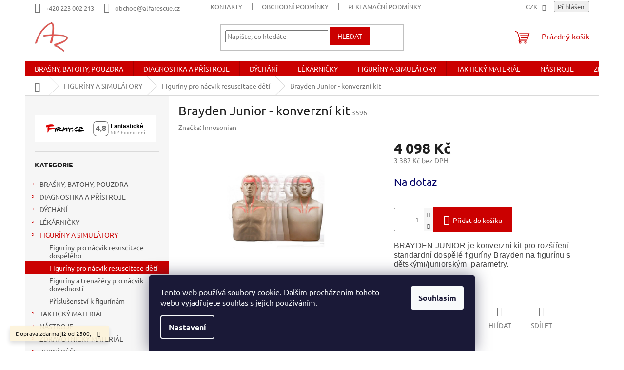

--- FILE ---
content_type: text/html; charset=utf-8
request_url: https://www.alfarescue.cz/figuriny-pro-nacvik-resuscitace-deti/brayden-junior-konverzni-kit/
body_size: 27987
content:
<!doctype html><html lang="cs" dir="ltr" class="header-background-light external-fonts-loaded"><head><meta charset="utf-8" /><meta name="viewport" content="width=device-width,initial-scale=1" /><title>Brayden Junior - konverzní kit - ALFA-RESCUE</title><link rel="preconnect" href="https://cdn.myshoptet.com" /><link rel="dns-prefetch" href="https://cdn.myshoptet.com" /><link rel="preload" href="https://cdn.myshoptet.com/prj/dist/master/cms/libs/jquery/jquery-1.11.3.min.js" as="script" /><link href="https://cdn.myshoptet.com/prj/dist/master/cms/templates/frontend_templates/shared/css/font-face/ubuntu.css" rel="stylesheet"><link href="https://cdn.myshoptet.com/prj/dist/master/shop/dist/font-shoptet-11.css.62c94c7785ff2cea73b2.css" rel="stylesheet"><script>
dataLayer = [];
dataLayer.push({'shoptet' : {
    "pageId": 1808,
    "pageType": "productDetail",
    "currency": "CZK",
    "currencyInfo": {
        "decimalSeparator": ",",
        "exchangeRate": 1,
        "priceDecimalPlaces": 0,
        "symbol": "K\u010d",
        "symbolLeft": 0,
        "thousandSeparator": " "
    },
    "language": "cs",
    "projectId": 162843,
    "product": {
        "id": 3596,
        "guid": "119c0102-0d29-11ea-a05c-0cc47a6c8f54",
        "hasVariants": false,
        "codes": [
            {
                "code": 3596
            }
        ],
        "code": "3596",
        "name": "Brayden Junior - konverzn\u00ed kit",
        "appendix": "",
        "weight": 0,
        "manufacturer": "Innosonian",
        "manufacturerGuid": "1EF533272B1964DAB652DA0BA3DED3EE",
        "currentCategory": "FIGUR\u00cdNY A SIMUL\u00c1TORY | Figur\u00edny pro n\u00e1cvik resuscitace d\u011bt\u00ed ",
        "currentCategoryGuid": "6ac2faa7-da6e-11ea-beb1-002590dad85e",
        "defaultCategory": "FIGUR\u00cdNY A SIMUL\u00c1TORY | Figur\u00edny pro n\u00e1cvik resuscitace d\u011bt\u00ed ",
        "defaultCategoryGuid": "6ac2faa7-da6e-11ea-beb1-002590dad85e",
        "currency": "CZK",
        "priceWithVat": 4098
    },
    "stocks": [
        {
            "id": "ext",
            "title": "Sklad",
            "isDeliveryPoint": 0,
            "visibleOnEshop": 1
        }
    ],
    "cartInfo": {
        "id": null,
        "freeShipping": false,
        "freeShippingFrom": 2499,
        "leftToFreeGift": {
            "formattedPrice": "0 K\u010d",
            "priceLeft": 0
        },
        "freeGift": false,
        "leftToFreeShipping": {
            "priceLeft": 2499,
            "dependOnRegion": 0,
            "formattedPrice": "2 499 K\u010d"
        },
        "discountCoupon": [],
        "getNoBillingShippingPrice": {
            "withoutVat": 0,
            "vat": 0,
            "withVat": 0
        },
        "cartItems": [],
        "taxMode": "ORDINARY"
    },
    "cart": [],
    "customer": {
        "priceRatio": 1,
        "priceListId": 1,
        "groupId": null,
        "registered": false,
        "mainAccount": false
    }
}});
dataLayer.push({'cookie_consent' : {
    "marketing": "denied",
    "analytics": "denied"
}});
document.addEventListener('DOMContentLoaded', function() {
    shoptet.consent.onAccept(function(agreements) {
        if (agreements.length == 0) {
            return;
        }
        dataLayer.push({
            'cookie_consent' : {
                'marketing' : (agreements.includes(shoptet.config.cookiesConsentOptPersonalisation)
                    ? 'granted' : 'denied'),
                'analytics': (agreements.includes(shoptet.config.cookiesConsentOptAnalytics)
                    ? 'granted' : 'denied')
            },
            'event': 'cookie_consent'
        });
    });
});
</script>
<meta property="og:type" content="website"><meta property="og:site_name" content="alfarescue.cz"><meta property="og:url" content="https://www.alfarescue.cz/figuriny-pro-nacvik-resuscitace-deti/brayden-junior-konverzni-kit/"><meta property="og:title" content="Brayden Junior - konverzní kit - ALFA-RESCUE"><meta name="author" content="ALFA-RESCUE"><meta name="web_author" content="Shoptet.cz"><meta name="dcterms.rightsHolder" content="www.alfarescue.cz"><meta name="robots" content="index,follow"><meta property="og:image" content="https://cdn.myshoptet.com/usr/www.alfarescue.cz/user/shop/big/3596-1_brayden-junior-adult-konverze.jpg?683dacf3"><meta property="og:description" content="Brayden Junior - konverzní kit. BRAYDEN JUNIOR je konverzní kit pro rozšíření standardní dospělé figuríny Brayden na figurínu s dětskými/juniorskými parametry. "><meta name="description" content="Brayden Junior - konverzní kit. BRAYDEN JUNIOR je konverzní kit pro rozšíření standardní dospělé figuríny Brayden na figurínu s dětskými/juniorskými parametry. "><meta name="google-site-verification" content="m_10vpJFcsQQ9hQBmftwhSZF-xCPTUIcDK-G7FhozDA"><meta property="product:price:amount" content="4098"><meta property="product:price:currency" content="CZK"><style>:root {--color-primary: #cb0000;--color-primary-h: 0;--color-primary-s: 100%;--color-primary-l: 40%;--color-primary-hover: #cb0000;--color-primary-hover-h: 0;--color-primary-hover-s: 100%;--color-primary-hover-l: 40%;--color-secondary: #cb0000;--color-secondary-h: 0;--color-secondary-s: 100%;--color-secondary-l: 40%;--color-secondary-hover: #cb0000;--color-secondary-hover-h: 0;--color-secondary-hover-s: 100%;--color-secondary-hover-l: 40%;--color-tertiary: #cb0000;--color-tertiary-h: 0;--color-tertiary-s: 100%;--color-tertiary-l: 40%;--color-tertiary-hover: #cb0000;--color-tertiary-hover-h: 0;--color-tertiary-hover-s: 100%;--color-tertiary-hover-l: 40%;--color-header-background: #ffffff;--template-font: "Ubuntu";--template-headings-font: "Ubuntu";--header-background-url: url("[data-uri]");--cookies-notice-background: #1A1937;--cookies-notice-color: #F8FAFB;--cookies-notice-button-hover: #f5f5f5;--cookies-notice-link-hover: #27263f;--templates-update-management-preview-mode-content: "Náhled aktualizací šablony je aktivní pro váš prohlížeč."}</style>
    
    <link href="https://cdn.myshoptet.com/prj/dist/master/shop/dist/main-11.less.5a24dcbbdabfd189c152.css" rel="stylesheet" />
                <link href="https://cdn.myshoptet.com/prj/dist/master/shop/dist/mobile-header-v1-11.less.1ee105d41b5f713c21aa.css" rel="stylesheet" />
    
    <script>var shoptet = shoptet || {};</script>
    <script src="https://cdn.myshoptet.com/prj/dist/master/shop/dist/main-3g-header.js.05f199e7fd2450312de2.js"></script>
<!-- User include --><!-- service 2026(1582) html code header -->
<link rel="stylesheet" href="https://cdn.myshoptet.com/addons/SP444C3/shoptet-priceoffer-addon/styles.header.min.css?efa374e20d863f16439f50264d378741ba98b43f">
<!-- project html code header -->
<script src="https://eu1-config.doofinder.com/2.x/02808a31-9892-4ccb-8c57-18732e5b18b1.js" async></script>
<script>
window.addEventListener('DOMContentLoaded', function() {
document.addEventListener('doofinder.cart.add', function(event) {
const { item_id: product_code, amount } = event.detail;
let response = shoptet.cartShared.addToCart({ productCode: product_code, amount: amount });
});
});</script>

<!-- /User include --><link rel="shortcut icon" href="/favicon.ico" type="image/x-icon" /><link rel="canonical" href="https://www.alfarescue.cz/figuriny-pro-nacvik-resuscitace-deti/brayden-junior-konverzni-kit/" />    <script>
        var _hwq = _hwq || [];
        _hwq.push(['setKey', '42CBF579788550A379CFE9D05725A176']);
        _hwq.push(['setTopPos', '0']);
        _hwq.push(['showWidget', '22']);
        (function() {
            var ho = document.createElement('script');
            ho.src = 'https://cz.im9.cz/direct/i/gjs.php?n=wdgt&sak=42CBF579788550A379CFE9D05725A176';
            var s = document.getElementsByTagName('script')[0]; s.parentNode.insertBefore(ho, s);
        })();
    </script>
<script>!function(){var t={9196:function(){!function(){var t=/\[object (Boolean|Number|String|Function|Array|Date|RegExp)\]/;function r(r){return null==r?String(r):(r=t.exec(Object.prototype.toString.call(Object(r))))?r[1].toLowerCase():"object"}function n(t,r){return Object.prototype.hasOwnProperty.call(Object(t),r)}function e(t){if(!t||"object"!=r(t)||t.nodeType||t==t.window)return!1;try{if(t.constructor&&!n(t,"constructor")&&!n(t.constructor.prototype,"isPrototypeOf"))return!1}catch(t){return!1}for(var e in t);return void 0===e||n(t,e)}function o(t,r,n){this.b=t,this.f=r||function(){},this.d=!1,this.a={},this.c=[],this.e=function(t){return{set:function(r,n){u(c(r,n),t.a)},get:function(r){return t.get(r)}}}(this),i(this,t,!n);var e=t.push,o=this;t.push=function(){var r=[].slice.call(arguments,0),n=e.apply(t,r);return i(o,r),n}}function i(t,n,o){for(t.c.push.apply(t.c,n);!1===t.d&&0<t.c.length;){if("array"==r(n=t.c.shift()))t:{var i=n,a=t.a;if("string"==r(i[0])){for(var f=i[0].split("."),s=f.pop(),p=(i=i.slice(1),0);p<f.length;p++){if(void 0===a[f[p]])break t;a=a[f[p]]}try{a[s].apply(a,i)}catch(t){}}}else if("function"==typeof n)try{n.call(t.e)}catch(t){}else{if(!e(n))continue;for(var l in n)u(c(l,n[l]),t.a)}o||(t.d=!0,t.f(t.a,n),t.d=!1)}}function c(t,r){for(var n={},e=n,o=t.split("."),i=0;i<o.length-1;i++)e=e[o[i]]={};return e[o[o.length-1]]=r,n}function u(t,o){for(var i in t)if(n(t,i)){var c=t[i];"array"==r(c)?("array"==r(o[i])||(o[i]=[]),u(c,o[i])):e(c)?(e(o[i])||(o[i]={}),u(c,o[i])):o[i]=c}}window.DataLayerHelper=o,o.prototype.get=function(t){var r=this.a;t=t.split(".");for(var n=0;n<t.length;n++){if(void 0===r[t[n]])return;r=r[t[n]]}return r},o.prototype.flatten=function(){this.b.splice(0,this.b.length),this.b[0]={},u(this.a,this.b[0])}}()}},r={};function n(e){var o=r[e];if(void 0!==o)return o.exports;var i=r[e]={exports:{}};return t[e](i,i.exports,n),i.exports}n.n=function(t){var r=t&&t.__esModule?function(){return t.default}:function(){return t};return n.d(r,{a:r}),r},n.d=function(t,r){for(var e in r)n.o(r,e)&&!n.o(t,e)&&Object.defineProperty(t,e,{enumerable:!0,get:r[e]})},n.o=function(t,r){return Object.prototype.hasOwnProperty.call(t,r)},function(){"use strict";n(9196)}()}();</script>    <!-- Global site tag (gtag.js) - Google Analytics -->
    <script async src="https://www.googletagmanager.com/gtag/js?id=G-80NZ3KQWMQ"></script>
    <script>
        
        window.dataLayer = window.dataLayer || [];
        function gtag(){dataLayer.push(arguments);}
        

                    console.debug('default consent data');

            gtag('consent', 'default', {"ad_storage":"denied","analytics_storage":"denied","ad_user_data":"denied","ad_personalization":"denied","wait_for_update":500});
            dataLayer.push({
                'event': 'default_consent'
            });
        
        gtag('js', new Date());

                gtag('config', 'UA-109085854-1', { 'groups': "UA" });
        
                gtag('config', 'G-80NZ3KQWMQ', {"groups":"GA4","send_page_view":false,"content_group":"productDetail","currency":"CZK","page_language":"cs"});
        
                gtag('config', 'AW-970524095');
        
        
        
        
        
                    gtag('event', 'page_view', {"send_to":"GA4","page_language":"cs","content_group":"productDetail","currency":"CZK"});
        
                gtag('set', 'currency', 'CZK');

        gtag('event', 'view_item', {
            "send_to": "UA",
            "items": [
                {
                    "id": "3596",
                    "name": "Brayden Junior - konverzn\u00ed kit",
                    "category": "FIGUR\u00cdNY A SIMUL\u00c1TORY \/ Figur\u00edny pro n\u00e1cvik resuscitace d\u011bt\u00ed ",
                                        "brand": "Innosonian",
                                                            "price": 3387
                }
            ]
        });
        
        
        
        
        
                    gtag('event', 'view_item', {"send_to":"GA4","page_language":"cs","content_group":"productDetail","value":3387,"currency":"CZK","items":[{"item_id":"3596","item_name":"Brayden Junior - konverzn\u00ed kit","item_brand":"Innosonian","item_category":"FIGUR\u00cdNY A SIMUL\u00c1TORY","item_category2":"Figur\u00edny pro n\u00e1cvik resuscitace d\u011bt\u00ed ","price":3387,"quantity":1,"index":0}]});
        
        
        
        
        
        
        
        document.addEventListener('DOMContentLoaded', function() {
            if (typeof shoptet.tracking !== 'undefined') {
                for (var id in shoptet.tracking.bannersList) {
                    gtag('event', 'view_promotion', {
                        "send_to": "UA",
                        "promotions": [
                            {
                                "id": shoptet.tracking.bannersList[id].id,
                                "name": shoptet.tracking.bannersList[id].name,
                                "position": shoptet.tracking.bannersList[id].position
                            }
                        ]
                    });
                }
            }

            shoptet.consent.onAccept(function(agreements) {
                if (agreements.length !== 0) {
                    console.debug('gtag consent accept');
                    var gtagConsentPayload =  {
                        'ad_storage': agreements.includes(shoptet.config.cookiesConsentOptPersonalisation)
                            ? 'granted' : 'denied',
                        'analytics_storage': agreements.includes(shoptet.config.cookiesConsentOptAnalytics)
                            ? 'granted' : 'denied',
                                                                                                'ad_user_data': agreements.includes(shoptet.config.cookiesConsentOptPersonalisation)
                            ? 'granted' : 'denied',
                        'ad_personalization': agreements.includes(shoptet.config.cookiesConsentOptPersonalisation)
                            ? 'granted' : 'denied',
                        };
                    console.debug('update consent data', gtagConsentPayload);
                    gtag('consent', 'update', gtagConsentPayload);
                    dataLayer.push(
                        { 'event': 'update_consent' }
                    );
                }
            });
        });
    </script>
<!-- Start Srovname.cz Pixel -->
<script type="text/plain" data-cookiecategory="analytics">
    !(function (e, n, t, a, s, o, r) {
        e[a] ||
        (((s = e[a] = function () {
            s.process ? s.process.apply(s, arguments) : s.queue.push(arguments);
        }).queue = []),
            ((o = n.createElement(t)).async = 1),
            (o.src = "https://tracking.srovname.cz/srovnamepixel.js"),
            (o.dataset.srv9 = "1"),
            (r = n.getElementsByTagName(t)[0]).parentNode.insertBefore(o, r));
    })(window, document, "script", "srovname");
    srovname("init", "f0f264a6ea05e8e848fe6a910cd4921e");
</script>
<!-- End Srovname.cz Pixel -->
<script>
    (function(t, r, a, c, k, i, n, g) { t['ROIDataObject'] = k;
    t[k]=t[k]||function(){ (t[k].q=t[k].q||[]).push(arguments) },t[k].c=i;n=r.createElement(a),
    g=r.getElementsByTagName(a)[0];n.async=1;n.src=c;g.parentNode.insertBefore(n,g)
    })(window, document, 'script', '//www.heureka.cz/ocm/sdk.js?source=shoptet&version=2&page=product_detail', 'heureka', 'cz');

    heureka('set_user_consent', 0);
</script>
</head><body class="desktop id-1808 in-figuriny-pro-nacvik-resuscitace-deti template-11 type-product type-detail multiple-columns-body columns-mobile-2 columns-3 ums_forms_redesign--off ums_a11y_category_page--on ums_discussion_rating_forms--off ums_flags_display_unification--on ums_a11y_login--on mobile-header-version-1"><noscript>
    <style>
        #header {
            padding-top: 0;
            position: relative !important;
            top: 0;
        }
        .header-navigation {
            position: relative !important;
        }
        .overall-wrapper {
            margin: 0 !important;
        }
        body:not(.ready) {
            visibility: visible !important;
        }
    </style>
    <div class="no-javascript">
        <div class="no-javascript__title">Musíte změnit nastavení vašeho prohlížeče</div>
        <div class="no-javascript__text">Podívejte se na: <a href="https://www.google.com/support/bin/answer.py?answer=23852">Jak povolit JavaScript ve vašem prohlížeči</a>.</div>
        <div class="no-javascript__text">Pokud používáte software na blokování reklam, může být nutné povolit JavaScript z této stránky.</div>
        <div class="no-javascript__text">Děkujeme.</div>
    </div>
</noscript>

        <div id="fb-root"></div>
        <script>
            window.fbAsyncInit = function() {
                FB.init({
//                    appId            : 'your-app-id',
                    autoLogAppEvents : true,
                    xfbml            : true,
                    version          : 'v19.0'
                });
            };
        </script>
        <script async defer crossorigin="anonymous" src="https://connect.facebook.net/cs_CZ/sdk.js"></script><script>
!function(e,n,t,a,s,o,r){ e[a]||((s=e[a]=function(){s.process?s.process.apply(s,arguments):s.queue.push(arguments)}).queue=[],
(o=n.createElement(t)).async=1,o.src='https://tracking.srovname.cz/srovnamepixel.js'
,o.dataset.srv9="1"
,
(r=n.getElementsByTagName(t)[0]).parentNode.insertBefore(o,r))}(window,document,
"script"
,
"srovname");
srovname("init"
,
'
f0f264a6ea05e8e848fe6a910cd4921e
');
var dataHelper = new DataLayerHelper(dataLayer);
if (dataHelper.get('shoptet.pageType') == 'thankYou') {
var order_id = dataHelper.get('shoptet.order.orderNo');
var price = dataHelper.get('shoptet.order.total');
var currency = dataHelper.get('shoptet.order.currencyCode');
srovname('event'
,
'purchase'
, {
'value': price,
'currency': currency,
'transaction_id': order_id
});
}
</script>
    <div class="siteCookies siteCookies--bottom siteCookies--dark js-siteCookies" role="dialog" data-testid="cookiesPopup" data-nosnippet>
        <div class="siteCookies__form">
            <div class="siteCookies__content">
                <div class="siteCookies__text">
                    Tento web používá soubory cookie. Dalším procházením tohoto webu vyjadřujete souhlas s jejich používáním.
                </div>
                <p class="siteCookies__links">
                    <button class="siteCookies__link js-cookies-settings" aria-label="Nastavení cookies" data-testid="cookiesSettings">Nastavení</button>
                </p>
            </div>
            <div class="siteCookies__buttonWrap">
                                <button class="siteCookies__button js-cookiesConsentSubmit" value="all" aria-label="Přijmout cookies" data-testid="buttonCookiesAccept">Souhlasím</button>
            </div>
        </div>
        <script>
            document.addEventListener("DOMContentLoaded", () => {
                const siteCookies = document.querySelector('.js-siteCookies');
                document.addEventListener("scroll", shoptet.common.throttle(() => {
                    const st = document.documentElement.scrollTop;
                    if (st > 1) {
                        siteCookies.classList.add('siteCookies--scrolled');
                    } else {
                        siteCookies.classList.remove('siteCookies--scrolled');
                    }
                }, 100));
            });
        </script>
    </div>
<a href="#content" class="skip-link sr-only">Přejít na obsah</a><div class="overall-wrapper"><div class="site-msg information"><div class="container"><div class="text">Doprava zdarma již od 2500,-</div><div class="close js-close-information-msg"></div></div></div><div class="user-action"><div class="container">
    <div class="user-action-in">
                    <div id="login" class="user-action-login popup-widget login-widget" role="dialog" aria-labelledby="loginHeading">
        <div class="popup-widget-inner">
                            <h2 id="loginHeading">Přihlášení k vašemu účtu</h2><div id="customerLogin"><form action="/action/Customer/Login/" method="post" id="formLoginIncluded" class="csrf-enabled formLogin" data-testid="formLogin"><input type="hidden" name="referer" value="" /><div class="form-group"><div class="input-wrapper email js-validated-element-wrapper no-label"><input type="email" name="email" class="form-control" autofocus placeholder="E-mailová adresa (např. jan@novak.cz)" data-testid="inputEmail" autocomplete="email" required /></div></div><div class="form-group"><div class="input-wrapper password js-validated-element-wrapper no-label"><input type="password" name="password" class="form-control" placeholder="Heslo" data-testid="inputPassword" autocomplete="current-password" required /><span class="no-display">Nemůžete vyplnit toto pole</span><input type="text" name="surname" value="" class="no-display" /></div></div><div class="form-group"><div class="login-wrapper"><button type="submit" class="btn btn-secondary btn-text btn-login" data-testid="buttonSubmit">Přihlásit se</button><div class="password-helper"><a href="/registrace/" data-testid="signup" rel="nofollow">Nová registrace</a><a href="/klient/zapomenute-heslo/" rel="nofollow">Zapomenuté heslo</a></div></div></div><div class="social-login-buttons"><div class="social-login-buttons-divider"><span>nebo</span></div><div class="form-group"><a href="/action/Social/login/?provider=Seznam" class="login-btn seznam" rel="nofollow"><span class="login-seznam-icon"></span><strong>Přihlásit se přes Seznam</strong></a></div></div></form>
</div>                    </div>
    </div>

                            <div id="cart-widget" class="user-action-cart popup-widget cart-widget loader-wrapper" data-testid="popupCartWidget" role="dialog" aria-hidden="true">
    <div class="popup-widget-inner cart-widget-inner place-cart-here">
        <div class="loader-overlay">
            <div class="loader"></div>
        </div>
    </div>

    <div class="cart-widget-button">
        <a href="/kosik/" class="btn btn-conversion" id="continue-order-button" rel="nofollow" data-testid="buttonNextStep">Pokračovat do košíku</a>
    </div>
</div>
            </div>
</div>
</div><div class="top-navigation-bar" data-testid="topNavigationBar">

    <div class="container">

        <div class="top-navigation-contacts">
            <strong>Zákaznická podpora:</strong><a href="tel:+420223002213" class="project-phone" aria-label="Zavolat na +420223002213" data-testid="contactboxPhone"><span>+420 223 002 213</span></a><a href="mailto:obchod@alfarescue.cz" class="project-email" data-testid="contactboxEmail"><span>obchod@alfarescue.cz</span></a>        </div>

                            <div class="top-navigation-menu">
                <div class="top-navigation-menu-trigger"></div>
                <ul class="top-navigation-bar-menu">
                                            <li class="top-navigation-menu-item-29">
                            <a href="/kontakty/" target="blank">Kontakty</a>
                        </li>
                                            <li class="top-navigation-menu-item-39">
                            <a href="/obchodni-podminky/" target="blank">Obchodní podmínky</a>
                        </li>
                                            <li class="top-navigation-menu-item-1509">
                            <a href="/reklamacni-podminky-2/" target="blank">Reklamační podmínky</a>
                        </li>
                                            <li class="top-navigation-menu-item-1670">
                            <a href="/obchodne-podmienky-slovensko/" target="blank">Obchodné podmienky - Slovensko</a>
                        </li>
                                            <li class="top-navigation-menu-item-1894">
                            <a href="/doprava-a-platba/" target="blank">Doprava a Platba</a>
                        </li>
                                            <li class="top-navigation-menu-item-1929">
                            <a href="/zasady-zpracovani-osobnich-udaju-2/" target="blank">Zásady zpracování osobních údajů</a>
                        </li>
                                    </ul>
                <ul class="top-navigation-bar-menu-helper"></ul>
            </div>
        
        <div class="top-navigation-tools">
            <div class="responsive-tools">
                <a href="#" class="toggle-window" data-target="search" aria-label="Hledat" data-testid="linkSearchIcon"></a>
                                                            <a href="#" class="toggle-window" data-target="login"></a>
                                                    <a href="#" class="toggle-window" data-target="navigation" aria-label="Menu" data-testid="hamburgerMenu"></a>
            </div>
                <div class="dropdown">
        <span>Ceny v:</span>
        <button id="topNavigationDropdown" type="button" data-toggle="dropdown" aria-haspopup="true" aria-expanded="false">
            CZK
            <span class="caret"></span>
        </button>
        <ul class="dropdown-menu" aria-labelledby="topNavigationDropdown"><li><a href="/action/Currency/changeCurrency/?currencyCode=CZK" rel="nofollow">CZK</a></li><li><a href="/action/Currency/changeCurrency/?currencyCode=EUR" rel="nofollow">EUR</a></li></ul>
    </div>
            <button class="top-nav-button top-nav-button-login toggle-window" type="button" data-target="login" aria-haspopup="dialog" aria-controls="login" aria-expanded="false" data-testid="signin"><span>Přihlášení</span></button>        </div>

    </div>

</div>
<header id="header"><div class="container navigation-wrapper">
    <div class="header-top">
        <div class="site-name-wrapper">
            <div class="site-name"><a href="/" data-testid="linkWebsiteLogo"><img src="https://cdn.myshoptet.com/usr/www.alfarescue.cz/user/logos/ar_bez_pozadi_1.png" alt="ALFA-RESCUE" fetchpriority="low" /></a></div>        </div>
        <div class="search" itemscope itemtype="https://schema.org/WebSite">
            <meta itemprop="headline" content="Figuríny pro nácvik resuscitace dětí "/><meta itemprop="url" content="https://www.alfarescue.cz"/><meta itemprop="text" content="Brayden Junior - konverzní kit. BRAYDEN JUNIOR je konverzní kit pro rozšíření standardní dospělé figuríny Brayden na figurínu s dětskými/juniorskými parametry. "/>            <form action="/action/ProductSearch/prepareString/" method="post"
    id="formSearchForm" class="search-form compact-form js-search-main"
    itemprop="potentialAction" itemscope itemtype="https://schema.org/SearchAction" data-testid="searchForm">
    <fieldset>
        <meta itemprop="target"
            content="https://www.alfarescue.cz/vyhledavani/?string={string}"/>
        <input type="hidden" name="language" value="cs"/>
        
            
<input
    type="search"
    name="string"
        class="query-input form-control search-input js-search-input"
    placeholder="Napište, co hledáte"
    autocomplete="off"
    required
    itemprop="query-input"
    aria-label="Vyhledávání"
    data-testid="searchInput"
>
            <button type="submit" class="btn btn-default" data-testid="searchBtn">Hledat</button>
        
    </fieldset>
</form>
        </div>
        <div class="navigation-buttons">
                
    <a href="/kosik/" class="btn btn-icon toggle-window cart-count" data-target="cart" data-hover="true" data-redirect="true" data-testid="headerCart" rel="nofollow" aria-haspopup="dialog" aria-expanded="false" aria-controls="cart-widget">
        
                <span class="sr-only">Nákupní košík</span>
        
            <span class="cart-price visible-lg-inline-block" data-testid="headerCartPrice">
                                    Prázdný košík                            </span>
        
    
            </a>
        </div>
    </div>
    <nav id="navigation" aria-label="Hlavní menu" data-collapsible="true"><div class="navigation-in menu"><ul class="menu-level-1" role="menubar" data-testid="headerMenuItems"><li class="menu-item-1458" role="none"><a href="/brasny-a-pouzdra-2/" data-testid="headerMenuItem" role="menuitem" aria-expanded="false"><b>BRAŠNY, BATOHY, POUZDRA</b></a></li>
<li class="menu-item-1026" role="none"><a href="/nastroje-diagnosticke/" data-testid="headerMenuItem" role="menuitem" aria-expanded="false"><b>DIAGNOSTIKA A PŘÍSTROJE</b></a></li>
<li class="menu-item-1023" role="none"><a href="/dychani/" data-testid="headerMenuItem" role="menuitem" aria-expanded="false"><b>DÝCHÁNÍ</b></a></li>
<li class="menu-item-714" role="none"><a href="/lekarnicky/" data-testid="headerMenuItem" role="menuitem" aria-expanded="false"><b>LÉKÁRNIČKY</b></a></li>
<li class="menu-item-1485" role="none"><a href="/figuriny-a-simulatory/" data-testid="headerMenuItem" role="menuitem" aria-expanded="false"><b>FIGURÍNY A SIMULÁTORY</b></a></li>
<li class="menu-item-1793" role="none"><a href="/takticky-material/" data-testid="headerMenuItem" role="menuitem" aria-expanded="false"><b>TAKTICKÝ MATERIÁL</b></a></li>
<li class="menu-item-801" role="none"><a href="/nastroje/" data-testid="headerMenuItem" role="menuitem" aria-expanded="false"><b>NÁSTROJE</b></a></li>
<li class="menu-item-2146" role="none"><a href="/zdravotnicky-material/" data-testid="headerMenuItem" role="menuitem" aria-expanded="false"><b>ZDRAVOTNICKÝ MATERIÁL</b></a></li>
<li class="menu-item-2221" role="none"><a href="/zubni-pece/" data-testid="headerMenuItem" role="menuitem" aria-expanded="false"><b>ZUBNÍ PÉČE</b></a></li>
<li class="menu-item-2014" role="none"><a href="/rehabilitace/" data-testid="headerMenuItem" role="menuitem" aria-expanded="false"><b>REHABILITACE</b></a></li>
<li class="menu-item-813" role="none"><a href="/svitilny-celovky-a-chemicka-svetla/" data-testid="headerMenuItem" role="menuitem" aria-expanded="false"><b>SVÍTILNY, ČELOVKY A CHEMICKÁ SVĚTLA</b></a></li>
<li class="menu-item-1467" role="none"><a href="/transport-a-fixace-pacienta/" data-testid="headerMenuItem" role="menuitem" aria-expanded="false"><b>TRANSPORT A FIXACE PACIENTA</b></a></li>
<li class="menu-item-1938" role="none"><a href="/pozarni-bezpecnost/" data-testid="headerMenuItem" role="menuitem" aria-expanded="false"><b>POŽÁRNÍ BEZPEČNOST</b></a></li>
<li class="menu-item-1950" role="none"><a href="/vybaveni-exterieru-a-budov/" data-testid="headerMenuItem" role="menuitem" aria-expanded="false"><b>VYBAVENÍ PRO FIRMY A KANCELÁŘE</b></a></li>
<li class="menu-item-1694" role="none"><a href="/ochranne-pomucky/" data-testid="headerMenuItem" role="menuitem" aria-expanded="false"><b>OCHRANNÉ POMŮCKY</b></a></li>
<li class="menu-item-1920" role="none"><a href="/doplnky-a-darky/" data-testid="headerMenuItem" role="menuitem" aria-expanded="false"><b>DOPLŇKY A DÁRKY</b></a></li>
<li class="menu-item-2004" role="none"><a href="/zakazkova-vyroba/" data-testid="headerMenuItem" role="menuitem" aria-expanded="false"><b>ZAKÁZKOVÁ VÝROBA</b></a></li>
<li class="menu-item-1896" role="none"><a href="/nejprodavanejsi-produkty/" data-testid="headerMenuItem" role="menuitem" aria-expanded="false"><b>NEJPRODÁVANĚJŠÍ PRODUKTY</b></a></li>
<li class="menu-item-1911" role="none"><a href="/nejprodavanejsi-batohy/" data-testid="headerMenuItem" role="menuitem" aria-expanded="false"><b>NEJPRODÁVANĚJŠÍ BATOHY</b></a></li>
<li class="menu-item-29" role="none"><a href="/kontakty/" data-testid="headerMenuItem" role="menuitem" aria-expanded="false"><b>Kontakty</b></a></li>
<li class="ext" id="nav-manufacturers" role="none"><a href="https://www.alfarescue.cz/znacka/" data-testid="brandsText" role="menuitem"><b>Značky</b><span class="submenu-arrow"></span></a><ul class="menu-level-2" role="menu"><li role="none"><a href="/znacka/hum-nemecko/" data-testid="brandName" role="menuitem"><span>HUM  Německo</span></a></li></ul>
</li></ul>
    <ul class="navigationActions" role="menu">
                    <li class="ext" role="none">
                <a href="#">
                                            <span>
                            <span>Měna</span>
                            <span>(CZK)</span>
                        </span>
                                        <span class="submenu-arrow"></span>
                </a>
                <ul class="navigationActions__submenu menu-level-2" role="menu">
                    <li role="none">
                                                    <ul role="menu">
                                                                    <li class="navigationActions__submenu__item navigationActions__submenu__item--active" role="none">
                                        <a href="/action/Currency/changeCurrency/?currencyCode=CZK" rel="nofollow" role="menuitem">CZK</a>
                                    </li>
                                                                    <li class="navigationActions__submenu__item" role="none">
                                        <a href="/action/Currency/changeCurrency/?currencyCode=EUR" rel="nofollow" role="menuitem">EUR</a>
                                    </li>
                                                            </ul>
                                                                    </li>
                </ul>
            </li>
                            <li role="none">
                                    <a href="/login/?backTo=%2Ffiguriny-pro-nacvik-resuscitace-deti%2Fbrayden-junior-konverzni-kit%2F" rel="nofollow" data-testid="signin" role="menuitem"><span>Přihlášení</span></a>
                            </li>
                        </ul>
</div><span class="navigation-close"></span></nav><div class="menu-helper" data-testid="hamburgerMenu"><span>Více</span></div>
</div></header><!-- / header -->


                    <div class="container breadcrumbs-wrapper">
            <div class="breadcrumbs navigation-home-icon-wrapper" itemscope itemtype="https://schema.org/BreadcrumbList">
                                                                            <span id="navigation-first" data-basetitle="ALFA-RESCUE" itemprop="itemListElement" itemscope itemtype="https://schema.org/ListItem">
                <a href="/" itemprop="item" class="navigation-home-icon"><span class="sr-only" itemprop="name">Domů</span></a>
                <span class="navigation-bullet">/</span>
                <meta itemprop="position" content="1" />
            </span>
                                <span id="navigation-1" itemprop="itemListElement" itemscope itemtype="https://schema.org/ListItem">
                <a href="/figuriny-a-simulatory/" itemprop="item" data-testid="breadcrumbsSecondLevel"><span itemprop="name">FIGURÍNY A SIMULÁTORY</span></a>
                <span class="navigation-bullet">/</span>
                <meta itemprop="position" content="2" />
            </span>
                                <span id="navigation-2" itemprop="itemListElement" itemscope itemtype="https://schema.org/ListItem">
                <a href="/figuriny-pro-nacvik-resuscitace-deti/" itemprop="item" data-testid="breadcrumbsSecondLevel"><span itemprop="name">Figuríny pro nácvik resuscitace dětí </span></a>
                <span class="navigation-bullet">/</span>
                <meta itemprop="position" content="3" />
            </span>
                                            <span id="navigation-3" itemprop="itemListElement" itemscope itemtype="https://schema.org/ListItem" data-testid="breadcrumbsLastLevel">
                <meta itemprop="item" content="https://www.alfarescue.cz/figuriny-pro-nacvik-resuscitace-deti/brayden-junior-konverzni-kit/" />
                <meta itemprop="position" content="4" />
                <span itemprop="name" data-title="Brayden Junior - konverzní kit">Brayden Junior - konverzní kit <span class="appendix"></span></span>
            </span>
            </div>
        </div>
    
<div id="content-wrapper" class="container content-wrapper">
    
    <div class="content-wrapper-in">
                                                <aside class="sidebar sidebar-left"  data-testid="sidebarMenu">
                                                                                                <div class="sidebar-inner">
                                                                    <div class="banner"><div class="banner-wrapper banner9"><span data-ec-promo-id="19"><a href="https://www.firmy.cz/detail/12885885-alfarescue-cz-praha.html#hodnoceni" target="_blank" rel="noopener"><img src="https://www.firmy.cz/img-stars/light-12885885.svg" alt="Alfarescue.cz na Firmy.cz" /></a></span></div></div>
                                                                                <div class="box box-bg-variant box-categories">    <div class="skip-link__wrapper">
        <span id="categories-start" class="skip-link__target js-skip-link__target sr-only" tabindex="-1">&nbsp;</span>
        <a href="#categories-end" class="skip-link skip-link--start sr-only js-skip-link--start">Přeskočit kategorie</a>
    </div>

<h4>Kategorie</h4>


<div id="categories"><div class="categories cat-01 expandable external" id="cat-1458"><div class="topic"><a href="/brasny-a-pouzdra-2/">BRAŠNY, BATOHY, POUZDRA<span class="cat-trigger">&nbsp;</span></a></div>

    </div><div class="categories cat-02 expandable external" id="cat-1026"><div class="topic"><a href="/nastroje-diagnosticke/">DIAGNOSTIKA A PŘÍSTROJE<span class="cat-trigger">&nbsp;</span></a></div>

    </div><div class="categories cat-01 expandable external" id="cat-1023"><div class="topic"><a href="/dychani/">DÝCHÁNÍ<span class="cat-trigger">&nbsp;</span></a></div>

    </div><div class="categories cat-02 expandable external" id="cat-714"><div class="topic"><a href="/lekarnicky/">LÉKÁRNIČKY<span class="cat-trigger">&nbsp;</span></a></div>

    </div><div class="categories cat-01 expandable active expanded" id="cat-1485"><div class="topic child-active"><a href="/figuriny-a-simulatory/">FIGURÍNY A SIMULÁTORY<span class="cat-trigger">&nbsp;</span></a></div>

                    <ul class=" active expanded">
                                        <li >
                <a href="/figuriny-pro-nacvik-resuscitace-dospeleho/">
                    Figuríny pro nácvik resuscitace dospělého
                                    </a>
                                                                </li>
                                <li class="
                active                                                 ">
                <a href="/figuriny-pro-nacvik-resuscitace-deti/">
                    Figuríny pro nácvik resuscitace dětí 
                                    </a>
                                                                </li>
                                <li >
                <a href="/figuriny-a-trenazery-pro-nacvik-dovednosti/">
                    Figuríny a trenažéry pro nácvik dovedností
                                    </a>
                                                                </li>
                                <li >
                <a href="/prislusenstvi-k-figurinam/">
                    Příslušenství k figurínám
                                    </a>
                                                                </li>
                </ul>
    </div><div class="categories cat-02 expandable external" id="cat-1793"><div class="topic"><a href="/takticky-material/">TAKTICKÝ MATERIÁL<span class="cat-trigger">&nbsp;</span></a></div>

    </div><div class="categories cat-01 expandable external" id="cat-801"><div class="topic"><a href="/nastroje/">NÁSTROJE<span class="cat-trigger">&nbsp;</span></a></div>

    </div><div class="categories cat-02 expandable external" id="cat-2146"><div class="topic"><a href="/zdravotnicky-material/">ZDRAVOTNICKÝ MATERIÁL<span class="cat-trigger">&nbsp;</span></a></div>

    </div><div class="categories cat-01 expandable external" id="cat-2221"><div class="topic"><a href="/zubni-pece/">ZUBNÍ PÉČE<span class="cat-trigger">&nbsp;</span></a></div>

    </div><div class="categories cat-02 expandable external" id="cat-2014"><div class="topic"><a href="/rehabilitace/">REHABILITACE<span class="cat-trigger">&nbsp;</span></a></div>

    </div><div class="categories cat-01 expandable external" id="cat-813"><div class="topic"><a href="/svitilny-celovky-a-chemicka-svetla/">SVÍTILNY, ČELOVKY A CHEMICKÁ SVĚTLA<span class="cat-trigger">&nbsp;</span></a></div>

    </div><div class="categories cat-02 expandable external" id="cat-1467"><div class="topic"><a href="/transport-a-fixace-pacienta/">TRANSPORT A FIXACE PACIENTA<span class="cat-trigger">&nbsp;</span></a></div>

    </div><div class="categories cat-01 expandable external" id="cat-1938"><div class="topic"><a href="/pozarni-bezpecnost/">POŽÁRNÍ BEZPEČNOST<span class="cat-trigger">&nbsp;</span></a></div>

    </div><div class="categories cat-02 expandable external" id="cat-1950"><div class="topic"><a href="/vybaveni-exterieru-a-budov/">VYBAVENÍ PRO FIRMY A KANCELÁŘE<span class="cat-trigger">&nbsp;</span></a></div>

    </div><div class="categories cat-01 expandable external" id="cat-1694"><div class="topic"><a href="/ochranne-pomucky/">OCHRANNÉ POMŮCKY<span class="cat-trigger">&nbsp;</span></a></div>

    </div><div class="categories cat-02 expandable external" id="cat-1920"><div class="topic"><a href="/doplnky-a-darky/">DOPLŇKY A DÁRKY<span class="cat-trigger">&nbsp;</span></a></div>

    </div><div class="categories cat-01 expanded" id="cat-2004"><div class="topic"><a href="/zakazkova-vyroba/">ZAKÁZKOVÁ VÝROBA<span class="cat-trigger">&nbsp;</span></a></div></div><div class="categories cat-02 expanded" id="cat-1896"><div class="topic"><a href="/nejprodavanejsi-produkty/">NEJPRODÁVANĚJŠÍ PRODUKTY<span class="cat-trigger">&nbsp;</span></a></div></div><div class="categories cat-01 expanded" id="cat-1911"><div class="topic"><a href="/nejprodavanejsi-batohy/">NEJPRODÁVANĚJŠÍ BATOHY<span class="cat-trigger">&nbsp;</span></a></div></div>                <div class="categories cat-01 expandable" id="cat-manufacturers" data-testid="brandsList">
            
            <div class="topic"><a href="https://www.alfarescue.cz/znacka/" data-testid="brandsText">Značky</a></div>
            <ul class="menu-level-2" role="menu"><li role="none"><a href="/znacka/hum-nemecko/" data-testid="brandName" role="menuitem"><span>HUM  Německo</span></a></li></ul>
        </div>
    </div>

    <div class="skip-link__wrapper">
        <a href="#categories-start" class="skip-link skip-link--end sr-only js-skip-link--end" tabindex="-1" hidden>Přeskočit kategorie</a>
        <span id="categories-end" class="skip-link__target js-skip-link__target sr-only" tabindex="-1">&nbsp;</span>
    </div>
</div>
                                                                        <div class="banner"><div class="banner-wrapper banner27"><a href="https://www.alfarescue.cz/doprava-a-platba/" data-ec-promo-id="174" ><img data-src="https://cdn.myshoptet.com/usr/www.alfarescue.cz/user/banners/sn__mek_obrazovky_2023-05-26_120627-1_-_kopie.png?653b6c97" src="data:image/svg+xml,%3Csvg%20width%3D%22421%22%20height%3D%2281%22%20xmlns%3D%22http%3A%2F%2Fwww.w3.org%2F2000%2Fsvg%22%3E%3C%2Fsvg%3E" fetchpriority="low" alt="doprava zdarma již od 2500,-" width="421" height="81" /><span class="extended-banner-texts"><span class="extended-banner-title">Doprava zdarma od 2500,-</span></span></a></div></div>
                                            <div class="banner"><div class="banner-wrapper banner4"><span data-ec-promo-id="14"><a target="_blank" href="https://mapy.cz/?source=firm&amp;id=12885885"><img width="249" src="https://mapy.cz/firm-badge.svg?id=12885885&source=firm&dark=0"></a></span></div></div>
                                                                                <div class="box box-bg-default box-sm box-contact"><h4><span>Kontakt</span></h4>


    <div class="contact-box no-image" data-testid="contactbox">
                    
            
                            <strong data-testid="contactboxName">ALFA-RESCUE  Petr Říha</strong>
        
        <ul>
                            <li>
                    <span class="mail" data-testid="contactboxEmail">
                                                    <a href="mailto:obchod&#64;alfarescue.cz">obchod<!---->&#64;<!---->alfarescue.cz</a>
                                            </span>
                </li>
            
                            <li>
                    <span class="tel">
                                                                                <a href="tel:+420223002213" aria-label="Zavolat na +420223002213" data-testid="contactboxPhone">
                                +420 223 002 213
                            </a>
                                            </span>
                </li>
            
                            <li>
                    <span class="cellphone">
                                                                                <a href="tel:603976523" aria-label="Zavolat na 603976523" data-testid="contactboxCellphone">
                                603976523
                            </a>
                                            </span>
                </li>
            
            

                
                
                                    <li>
                        <span class="instagram">
                            <a href="https://www.instagram.com/alfarescue.cz/" title="Instagram" target="_blank" data-testid="contactboxInstagram">alfarescue.cz</a>
                        </span>
                    </li>
                
                
                
                
                
            

        </ul>

    </div>


<script type="application/ld+json">
    {
        "@context" : "https://schema.org",
        "@type" : "Organization",
        "name" : "ALFA-RESCUE",
        "url" : "https://www.alfarescue.cz",
                "employee" : "ALFA-RESCUE  Petr Říha",
                    "email" : "obchod@alfarescue.cz",
                            "telephone" : "+420 223 002 213",
                                
                                                                        "sameAs" : ["\", \"\", \"https://www.instagram.com/alfarescue.cz/"]
            }
</script>
</div>
                                                                                                            <div class="box box-bg-variant box-sm box-articles">            <h4><span>Informace pro vás</span></h4>
    <ul>
                    <li><a href="/kontakty/" target="blank">Kontakty</a></li>
                    <li><a href="/obchodni-podminky/" target="blank">Obchodní podmínky</a></li>
                    <li><a href="/reklamacni-podminky-2/" target="blank">Reklamační podmínky</a></li>
                    <li><a href="/obchodne-podmienky-slovensko/" target="blank">Obchodné podmienky - Slovensko</a></li>
                    <li><a href="/doprava-a-platba/" target="blank">Doprava a Platba</a></li>
                    <li><a href="/zasady-zpracovani-osobnich-udaju-2/" target="blank">Zásady zpracování osobních údajů</a></li>
            </ul>
</div>
                                                                        <div class="banner"><div class="banner-wrapper banner18"><a href="https://www.alfarescue.cz/kontakty/" data-ec-promo-id="134" class="extended-empty" ><img data-src="https://cdn.myshoptet.com/usr/www.alfarescue.cz/user/banners/sn__mek_obrazovky_2023-05-26_120627-1.png?6470870c" src="data:image/svg+xml,%3Csvg%20width%3D%22421%22%20height%3D%22359%22%20xmlns%3D%22http%3A%2F%2Fwww.w3.org%2F2000%2Fsvg%22%3E%3C%2Fsvg%3E" fetchpriority="low" alt="Otevírací doba" width="421" height="359" /><span class="extended-banner-texts"></span></a></div></div>
                                                                                <div class="box box-bg-default box-sm box-instagram">            <h4><span>Instagram</span></h4>
        <div class="instagram-widget columns-3">
            <a href="https://www.instagram.com/p/DQ4f3T7iB54/" target="_blank">
            <img
                                    src="[data-uri]"
                                            data-src="https://cdn.myshoptet.com/usr/www.alfarescue.cz/user/system/instagram/320_576003798_18064686899632993_829559999963963133_n.jpg"
                                                    alt="👶 KURZ PRVNÍ POMOCI – RATOLESTI | ÚRAZY DĚTÍ A JEJICH ŘEŠENÍ 🩹 Dítě není malý dospělý – jeho tělo reaguje jinak a v..."
                                    data-thumbnail-small="https://cdn.myshoptet.com/usr/www.alfarescue.cz/user/system/instagram/320_576003798_18064686899632993_829559999963963133_n.jpg"
                    data-thumbnail-medium="https://cdn.myshoptet.com/usr/www.alfarescue.cz/user/system/instagram/658_576003798_18064686899632993_829559999963963133_n.jpg"
                            />
        </a>
            <a href="https://www.instagram.com/p/DHqBy62oAXR/" target="_blank">
            <img
                                    src="[data-uri]"
                                            data-src="https://cdn.myshoptet.com/usr/www.alfarescue.cz/user/system/instagram/320_486570443_18037405814632993_6132376497591090868_n.jpg"
                                                    alt="🛑 Outdoor lékárnička ALFARESCUE – must-have na cesty! 🚶‍♂️🏕️ Ať už vyrážíte do hor, na kolo nebo na roadtrip, základní..."
                                    data-thumbnail-small="https://cdn.myshoptet.com/usr/www.alfarescue.cz/user/system/instagram/320_486570443_18037405814632993_6132376497591090868_n.jpg"
                    data-thumbnail-medium="https://cdn.myshoptet.com/usr/www.alfarescue.cz/user/system/instagram/658_486570443_18037405814632993_6132376497591090868_n.jpg"
                            />
        </a>
            <a href="https://www.instagram.com/p/C8VF1x-Kw9j/" target="_blank">
            <img
                                    src="[data-uri]"
                                            data-src="https://cdn.myshoptet.com/usr/www.alfarescue.cz/user/system/instagram/320_468313076_18022600208632993_7153655855649493923_n.jpg"
                                                    alt="🚗 Malý, ale život zachraňující pomocník! 🛑 Mějte kladívko Resqme vždy po ruce – kompaktní nástroj na klíčenku, který vám v..."
                                    data-thumbnail-small="https://cdn.myshoptet.com/usr/www.alfarescue.cz/user/system/instagram/320_468313076_18022600208632993_7153655855649493923_n.jpg"
                    data-thumbnail-medium="https://cdn.myshoptet.com/usr/www.alfarescue.cz/user/system/instagram/658_468313076_18022600208632993_7153655855649493923_n.jpg"
                            />
        </a>
        <div class="instagram-follow-btn">
        <span>
            <a href="https://www.instagram.com/alfarescue.cz/" target="_blank">
                Sledovat na Instagramu            </a>
        </span>
    </div>
</div>

    </div>
                                                                                                            <div class="box box-bg-variant box-sm box-facebook">            <div id="facebookWidget">
            <h4><span>Facebook</span></h4>
            <div class="fb-page" data-href="https://www.facebook.com/AR.alfarescue" data-hide-cover="false" data-show-facepile="true" data-show-posts="false" data-width="191" data-height="398" style="overflow:hidden"><div class="fb-xfbml-parse-ignore"><blockquote cite="https://www.facebook.com/AR.alfarescue"><a href="https://www.facebook.com/AR.alfarescue">ALFA-RESCUE</a></blockquote></div></div>

        </div>
    </div>
                                                                                                                                        <div class="box box-bg-default box-sm box-section1">
                            
        <h4><span>Články a Novinky</span></h4>
                    <div class="news-item-widget">
                                <h5 >
                <a href="https://www.legeartisacademy.cz/ratolesti-urazy-deti-a-jejich-reseni/">RATOLESTI | Úrazy dětí a jejich řešení</a></h5>
                                    <time datetime="2025-11-10">
                        10.11.2025
                    </time>
                                            </div>
                    <div class="news-item-widget">
                                <h5 >
                <a href="/nase-novinky/marbo-brasny--ktere-jsou-videt/">Marbo - brašny, které jsou vidět</a></h5>
                                    <time datetime="2023-08-14">
                        14.8.2023
                    </time>
                                            </div>
                    

                    </div>
                                                                                            <div class="banner"><div class="banner-wrapper banner8"><span data-ec-promo-id="18">Upozornění: Prosím vemte na vědomí, že informace u některých produktů na internetové stránce www.alfarescue.cz jsou určené odborným pracovníkům ve zdravotnictví dle zákona č. 40/1995 Sb., o regulaci reklamy ve znění pozdějších předpisů. Jestliže nejste odborníkem v smyslu §2a zákona č. 40/1995 Sb., vystavujete se tím riziku nesprávného porozumění obsahu těchto stránek a daných produktů. Zvažte proto prosím konzultaci daného obsahu s osobou, která je odborníkem v smyslu §2a zákona č. 40/1995 Sb. Tyto produkty jsou vždy označeny a zařazeny do kategorie, příslušného zdravotnického prostředku a nejsou určeny laické veřejnosti.</span></div></div>
                                                                                <div class="box box-bg-variant box-sm box-onlinePayments"><h4><span>Přijímáme online platby</span></h4>
<p class="text-center">
    <img src="data:image/svg+xml,%3Csvg%20width%3D%22148%22%20height%3D%2234%22%20xmlns%3D%22http%3A%2F%2Fwww.w3.org%2F2000%2Fsvg%22%3E%3C%2Fsvg%3E" alt="Loga kreditních karet" width="148" height="34"  data-src="https://cdn.myshoptet.com/prj/dist/master/cms/img/common/payment_logos/payments.png" fetchpriority="low" />
</p>
</div>
                                                                    </div>
                                                            </aside>
                            <main id="content" class="content narrow">
                            
<div class="p-detail" itemscope itemtype="https://schema.org/Product">

    
    <meta itemprop="name" content="Brayden Junior - konverzní kit" />
    <meta itemprop="category" content="Úvodní stránka &gt; FIGURÍNY A SIMULÁTORY &gt; Figuríny pro nácvik resuscitace dětí  &gt; Brayden Junior - konverzní kit" />
    <meta itemprop="url" content="https://www.alfarescue.cz/figuriny-pro-nacvik-resuscitace-deti/brayden-junior-konverzni-kit/" />
    <meta itemprop="image" content="https://cdn.myshoptet.com/usr/www.alfarescue.cz/user/shop/big/3596-1_brayden-junior-adult-konverze.jpg?683dacf3" />
            <meta itemprop="description" content="BRAYDEN JUNIOR je konverzní kit pro rozšíření standardní dospělé figuríny Brayden na figurínu s dětskými/juniorskými parametry. " />
                <span class="js-hidden" itemprop="manufacturer" itemscope itemtype="https://schema.org/Organization">
            <meta itemprop="name" content="Innosonian" />
        </span>
        <span class="js-hidden" itemprop="brand" itemscope itemtype="https://schema.org/Brand">
            <meta itemprop="name" content="Innosonian" />
        </span>
                            <meta itemprop="gtin13" content="8809522430812" />            
        <div class="p-detail-inner">

        <div class="p-detail-inner-header">
            <h1>
                  Brayden Junior - konverzní kit            </h1>

                <span class="p-code">
        <span class="p-code-label">Kód:</span>
                    <span>3596</span>
            </span>
        </div>

        <form action="/action/Cart/addCartItem/" method="post" id="product-detail-form" class="pr-action csrf-enabled" data-testid="formProduct">

            <meta itemprop="productID" content="3596" /><meta itemprop="identifier" content="119c0102-0d29-11ea-a05c-0cc47a6c8f54" /><meta itemprop="sku" content="3596" /><span itemprop="offers" itemscope itemtype="https://schema.org/Offer"><link itemprop="availability" href="https://schema.org/PreOrder" /><meta itemprop="url" content="https://www.alfarescue.cz/figuriny-pro-nacvik-resuscitace-deti/brayden-junior-konverzni-kit/" /><meta itemprop="price" content="4098.00" /><meta itemprop="priceCurrency" content="CZK" /><link itemprop="itemCondition" href="https://schema.org/NewCondition" /><meta itemprop="warranty" content="2 roky" /></span><input type="hidden" name="productId" value="3596" /><input type="hidden" name="priceId" value="4640" /><input type="hidden" name="language" value="cs" />

            <div class="row product-top">

                <div class="col-xs-12">

                    <div class="p-detail-info">
                        
                        
                                                    <div><a href="/znacka/innosonian/" data-testid="productCardBrandName">Značka: <span>Innosonian</span></a></div>
                        
                    </div>

                </div>

                <div class="col-xs-12 col-lg-6 p-image-wrapper">

                    
                    <div class="p-image" style="" data-testid="mainImage">

                        

    


                        

<a href="https://cdn.myshoptet.com/usr/www.alfarescue.cz/user/shop/big/3596-1_brayden-junior-adult-konverze.jpg?683dacf3" class="p-main-image cloud-zoom" data-href="https://cdn.myshoptet.com/usr/www.alfarescue.cz/user/shop/orig/3596-1_brayden-junior-adult-konverze.jpg?683dacf3"><img src="https://cdn.myshoptet.com/usr/www.alfarescue.cz/user/shop/big/3596-1_brayden-junior-adult-konverze.jpg?683dacf3" alt="brayden junior adult konverze" width="1024" height="768"  fetchpriority="high" />
</a>                    </div>

                    
    <div class="p-thumbnails-wrapper">

        <div class="p-thumbnails">

            <div class="p-thumbnails-inner">

                <div>
                                                                                        <a href="https://cdn.myshoptet.com/usr/www.alfarescue.cz/user/shop/big/3596-1_brayden-junior-adult-konverze.jpg?683dacf3" class="p-thumbnail highlighted">
                            <img src="data:image/svg+xml,%3Csvg%20width%3D%22100%22%20height%3D%22100%22%20xmlns%3D%22http%3A%2F%2Fwww.w3.org%2F2000%2Fsvg%22%3E%3C%2Fsvg%3E" alt="brayden junior adult konverze" width="100" height="100"  data-src="https://cdn.myshoptet.com/usr/www.alfarescue.cz/user/shop/related/3596-1_brayden-junior-adult-konverze.jpg?683dacf3" fetchpriority="low" />
                        </a>
                        <a href="https://cdn.myshoptet.com/usr/www.alfarescue.cz/user/shop/big/3596-1_brayden-junior-adult-konverze.jpg?683dacf3" class="cbox-gal" data-gallery="lightbox[gallery]" data-alt="brayden junior adult konverze"></a>
                                                                    <a href="https://cdn.myshoptet.com/usr/www.alfarescue.cz/user/shop/big/3596_brayden-junio.jpg?683dacf3" class="p-thumbnail">
                            <img src="data:image/svg+xml,%3Csvg%20width%3D%22100%22%20height%3D%22100%22%20xmlns%3D%22http%3A%2F%2Fwww.w3.org%2F2000%2Fsvg%22%3E%3C%2Fsvg%3E" alt="brayden junio" width="100" height="100"  data-src="https://cdn.myshoptet.com/usr/www.alfarescue.cz/user/shop/related/3596_brayden-junio.jpg?683dacf3" fetchpriority="low" />
                        </a>
                        <a href="https://cdn.myshoptet.com/usr/www.alfarescue.cz/user/shop/big/3596_brayden-junio.jpg?683dacf3" class="cbox-gal" data-gallery="lightbox[gallery]" data-alt="brayden junio"></a>
                                                                    <a href="https://cdn.myshoptet.com/usr/www.alfarescue.cz/user/shop/big/3596-2_brayden-junior-2.jpg?683dacf3" class="p-thumbnail">
                            <img src="data:image/svg+xml,%3Csvg%20width%3D%22100%22%20height%3D%22100%22%20xmlns%3D%22http%3A%2F%2Fwww.w3.org%2F2000%2Fsvg%22%3E%3C%2Fsvg%3E" alt="brayden junior 2" width="100" height="100"  data-src="https://cdn.myshoptet.com/usr/www.alfarescue.cz/user/shop/related/3596-2_brayden-junior-2.jpg?683dacf3" fetchpriority="low" />
                        </a>
                        <a href="https://cdn.myshoptet.com/usr/www.alfarescue.cz/user/shop/big/3596-2_brayden-junior-2.jpg?683dacf3" class="cbox-gal" data-gallery="lightbox[gallery]" data-alt="brayden junior 2"></a>
                                    </div>

            </div>

            <a href="#" class="thumbnail-prev"></a>
            <a href="#" class="thumbnail-next"></a>

        </div>

    </div>


                </div>

                <div class="col-xs-12 col-lg-6 p-info-wrapper">

                    
                    
                        <div class="p-final-price-wrapper">

                                                                                    <strong class="price-final" data-testid="productCardPrice">
            <span class="price-final-holder">
                4 098 Kč
    

        </span>
    </strong>
                                <span class="price-additional">
                                        3 387 Kč
            bez DPH                            </span>
                                <span class="price-measure">
                    
                        </span>
                            

                        </div>

                    
                    
                                                                                    <div class="availability-value" title="Dostupnost">
                                    

    
    <span class="availability-label" style="color: #010066" data-testid="labelAvailability">
                    Na dotaz            </span>
    
                                </div>
                                                    
                        <table class="detail-parameters">
                            <tbody>
                            
                            
                            
                                                                                    </tbody>
                        </table>

                                                                            
                            <div class="add-to-cart" data-testid="divAddToCart">
                
<span class="quantity">
    <span
        class="increase-tooltip js-increase-tooltip"
        data-trigger="manual"
        data-container="body"
        data-original-title="Není možné zakoupit více než 9999 ks."
        aria-hidden="true"
        role="tooltip"
        data-testid="tooltip">
    </span>

    <span
        class="decrease-tooltip js-decrease-tooltip"
        data-trigger="manual"
        data-container="body"
        data-original-title="Minimální množství, které lze zakoupit, je 1 ks."
        aria-hidden="true"
        role="tooltip"
        data-testid="tooltip">
    </span>
    <label>
        <input
            type="number"
            name="amount"
            value="1"
            class="amount"
            autocomplete="off"
            data-decimals="0"
                        step="1"
            min="1"
            max="9999"
            aria-label="Množství"
            data-testid="cartAmount"/>
    </label>

    <button
        class="increase"
        type="button"
        aria-label="Zvýšit množství o 1"
        data-testid="increase">
            <span class="increase__sign">&plus;</span>
    </button>

    <button
        class="decrease"
        type="button"
        aria-label="Snížit množství o 1"
        data-testid="decrease">
            <span class="decrease__sign">&minus;</span>
    </button>
</span>
                    
    <button type="submit" class="btn btn-lg btn-conversion add-to-cart-button" data-testid="buttonAddToCart" aria-label="Přidat do košíku Brayden Junior - konverzní kit">Přidat do košíku</button>

            </div>
                    
                    
                    

                                            <div class="p-short-description" data-testid="productCardShortDescr">
                            <p><span style="display: inline !important; float: none; background-color: #ffffff; color: #444444; cursor: text; font-family: sans-serif; font-size: 16px; font-style: normal; font-variant: normal; font-weight: 300; letter-spacing: 0.32px; line-height: 1.2em; orphans: 2; text-align: left; text-decoration: none; text-indent: 0px; text-transform: none; -webkit-text-stroke-width: 0px; white-space: normal; word-spacing: 0px;">BRAYDEN JUNIOR je konverzní kit pro rozšíření standardní dospělé figuríny Brayden na figurínu s dětskými/juniorskými parametry. </span></p>
                        </div>
                    
                                            <p data-testid="productCardDescr">
                            <a href="#description" class="chevron-after chevron-down-after" data-toggle="tab" data-external="1" data-force-scroll="true">Detailní informace</a>
                        </p>
                    
                    <div class="social-buttons-wrapper">
                        <div class="link-icons watchdog-active" data-testid="productDetailActionIcons">
    <a href="#" class="link-icon print" title="Tisknout produkt"><span>Tisk</span></a>
    <a href="/figuriny-pro-nacvik-resuscitace-deti/brayden-junior-konverzni-kit:dotaz/" class="link-icon chat" title="Mluvit s prodejcem" rel="nofollow"><span>Zeptat se</span></a>
            <a href="/figuriny-pro-nacvik-resuscitace-deti/brayden-junior-konverzni-kit:hlidat-cenu/" class="link-icon watchdog" title="Hlídat cenu" rel="nofollow"><span>Hlídat</span></a>
                <a href="#" class="link-icon share js-share-buttons-trigger" title="Sdílet produkt"><span>Sdílet</span></a>
    </div>
                            <div class="social-buttons no-display">
                    <div class="twitter">
                <script>
        window.twttr = (function(d, s, id) {
            var js, fjs = d.getElementsByTagName(s)[0],
                t = window.twttr || {};
            if (d.getElementById(id)) return t;
            js = d.createElement(s);
            js.id = id;
            js.src = "https://platform.twitter.com/widgets.js";
            fjs.parentNode.insertBefore(js, fjs);
            t._e = [];
            t.ready = function(f) {
                t._e.push(f);
            };
            return t;
        }(document, "script", "twitter-wjs"));
        </script>

<a
    href="https://twitter.com/share"
    class="twitter-share-button"
        data-lang="cs"
    data-url="https://www.alfarescue.cz/figuriny-pro-nacvik-resuscitace-deti/brayden-junior-konverzni-kit/"
>Tweet</a>

            </div>
                    <div class="facebook">
                <div
            data-layout="button"
        class="fb-share-button"
    >
</div>

            </div>
                                <div class="close-wrapper">
        <a href="#" class="close-after js-share-buttons-trigger" title="Sdílet produkt">Zavřít</a>
    </div>

            </div>
                    </div>

                    
                </div>

            </div>

        </form>
    </div>

    
        
    
        
    <div class="shp-tabs-wrapper p-detail-tabs-wrapper">
        <div class="row">
            <div class="col-sm-12 shp-tabs-row responsive-nav">
                <div class="shp-tabs-holder">
    <ul id="p-detail-tabs" class="shp-tabs p-detail-tabs visible-links" role="tablist">
                            <li class="shp-tab active" data-testid="tabDescription">
                <a href="#description" class="shp-tab-link" role="tab" data-toggle="tab">Popis</a>
            </li>
                                                                                                                         <li class="shp-tab" data-testid="tabDiscussion">
                                <a href="#productDiscussion" class="shp-tab-link" role="tab" data-toggle="tab">Diskuze</a>
            </li>
                                        </ul>
</div>
            </div>
            <div class="col-sm-12 ">
                <div id="tab-content" class="tab-content">
                                                                                                            <div id="description" class="tab-pane fade in active" role="tabpanel">
        <div class="description-inner">
            <div class="basic-description">
                <h3>Detailní popis produktu</h3>
                                    <p><span style="display: inline !important; float: none; background-color: #ffffff; color: #2f2f2f; font-family: Arial,Helvetica,sans-serif; font-size: 12px; font-style: normal; font-variant: normal; font-weight: 400; letter-spacing: normal; orphans: 2; text-align: left; text-decoration: none; text-indent: 0px; text-transform: none; -webkit-text-stroke-width: 0px; white-space: normal; word-spacing: 0px;">BRAYDEN JUNIOR je konverzní kit pro rozšíření standardní dospělé figuríny Brayden na figurínu s dětskými/juniorskými parametry. Zakoupením konverzního kitu Brayden JUNIOR tak můžete využívat všech unikátních vlastností dospělého Braydena v dětském módu. Přeměna dospělé na dětskou figurínu je velmi rychlá, téměř minutová záležitost. Vizuální charakteristika i funkční charakteristika figuríny následně odpovídá dítěti cca 10 let starému. Jednu figurínu tak můžete opakovaně využívat při nácviku resuscitace dospělého i dětského pacienta. Šetříte tak nejen úsporu peněz při pořizování dvou figurín, ale také prostor a komfort nutný k přepravě. </span><br style="color: #2f2f2f; font-family: Arial,Helvetica,sans-serif; font-size: 12px; font-style: normal; font-variant: normal; font-weight: 400; letter-spacing: normal; orphans: 2; text-align: left; text-decoration: none; text-indent: 0px; text-transform: none; -webkit-text-stroke-width: 0px; white-space: normal; word-spacing: 0px; padding: 0px; margin: 0px;" /><span style="display: inline !important; float: none; background-color: #ffffff; color: #2f2f2f; font-family: Arial,Helvetica,sans-serif; font-size: 12px; font-style: normal; font-variant: normal; font-weight: 400; letter-spacing: normal; orphans: 2; text-align: left; text-decoration: none; text-indent: 0px; text-transform: none; -webkit-text-stroke-width: 0px; white-space: normal; word-spacing: 0px;"> Obě figuríny odpovídají jak americkým tak evropským pokynům pro resuscitaci. Brayden je v současnosti jedinou figurínou, která tuto možnost nabízí.</span><br style="color: #2f2f2f; font-family: Arial,Helvetica,sans-serif; font-size: 12px; font-style: normal; font-variant: normal; font-weight: 400; letter-spacing: normal; orphans: 2; text-align: left; text-decoration: none; text-indent: 0px; text-transform: none; -webkit-text-stroke-width: 0px; white-space: normal; word-spacing: 0px; padding: 0px; margin: 0px;" /><span style="display: inline !important; float: none; background-color: #ffffff; color: #2f2f2f; font-family: Arial,Helvetica,sans-serif; font-size: 12px; font-style: normal; font-variant: normal; font-weight: 400; letter-spacing: normal; orphans: 2; text-align: left; text-decoration: none; text-indent: 0px; text-transform: none; -webkit-text-stroke-width: 0px; white-space: normal; word-spacing: 0px;"> </span><br style="color: #2f2f2f; font-family: Arial,Helvetica,sans-serif; font-size: 12px; font-style: normal; font-variant: normal; font-weight: 400; letter-spacing: normal; orphans: 2; text-align: left; text-decoration: none; text-indent: 0px; text-transform: none; -webkit-text-stroke-width: 0px; white-space: normal; word-spacing: 0px; padding: 0px; margin: 0px;" /><span style="display: inline !important; float: none; background-color: #ffffff; color: #2f2f2f; font-family: Arial,Helvetica,sans-serif; font-size: 12px; font-style: normal; font-variant: normal; font-weight: 400; letter-spacing: normal; orphans: 2; text-align: left; text-decoration: none; text-indent: 0px; text-transform: none; -webkit-text-stroke-width: 0px; white-space: normal; word-spacing: 0px;"> Resuscitační figurína Brayden je určena pro nácvik správně prováděného KPR. Její jedinečnou vlastností je okamžitá zpětná vazba ve formě reálně zobrazovaného průtoku krve ze srdce do mozku pomocí LED diod. Figurína Brayden je majitelem prestižního ocenění za design v roce 2016. Model figuríny Brayeden umožňuje simulovat správný záklon hlavy, podepření brady, nepřímou srdeční masáž, dýchání z úst do úst - správné provedení je znázorněno průtokem krve od srdce k mozku. Pokud masáž není prováděna správně, průtok krve k mozku nebude vysvícen.</span></p>
                            </div>
            
            <div class="extended-description">
            <h3>Doplňkové parametry</h3>
            <table class="detail-parameters">
                <tbody>
                    <tr>
    <th>
        <span class="row-header-label">
            Kategorie<span class="row-header-label-colon">:</span>
        </span>
    </th>
    <td>
        <a href="/figuriny-pro-nacvik-resuscitace-deti/">Figuríny pro nácvik resuscitace dětí </a>    </td>
</tr>
    <tr>
        <th>
            <span class="row-header-label">
                Záruka<span class="row-header-label-colon">:</span>
            </span>
        </th>
        <td>
            2 roky
        </td>
    </tr>
    <tr class="productEan">
      <th>
          <span class="row-header-label productEan__label">
              EAN<span class="row-header-label-colon">:</span>
          </span>
      </th>
      <td>
          <span class="productEan__value">8809522430812</span>
      </td>
  </tr>
                </tbody>
            </table>
        </div>
    
        </div>
    </div>
                                                                                                                                                    <div id="productDiscussion" class="tab-pane fade" role="tabpanel" data-testid="areaDiscussion">
        <div id="discussionWrapper" class="discussion-wrapper unveil-wrapper" data-parent-tab="productDiscussion" data-testid="wrapperDiscussion">
                                    
    <div class="discussionContainer js-discussion-container" data-editorid="discussion">
                    <p data-testid="textCommentNotice">Buďte první, kdo napíše příspěvek k této položce. </p>
                            <p class="helpNote" data-testid="textCommentNotice">Pouze registrovaní uživatelé mohou vkládat příspěvky. Prosím <a href="/login/?backTo=%2Ffiguriny-pro-nacvik-resuscitace-deti%2Fbrayden-junior-konverzni-kit%2F" title="Přihlášení" rel="nofollow">přihlaste se</a> nebo se <a href="/registrace/" title="Registrace" rel="nofollow">registrujte</a>.</p>
                                        <div id="discussion-form" class="discussion-form vote-form js-hidden">
                            <form action="/action/ProductDiscussion/addPost/" method="post" id="formDiscussion" data-testid="formDiscussion">
    <input type="hidden" name="formId" value="9" />
    <input type="hidden" name="discussionEntityId" value="3596" />
            <div class="row">
        <div class="form-group col-xs-12 col-sm-6">
            <input type="text" name="fullName" value="" id="fullName" class="form-control" placeholder="Jméno" data-testid="inputUserName"/>
                        <span class="no-display">Nevyplňujte toto pole:</span>
            <input type="text" name="surname" value="" class="no-display" />
        </div>
        <div class="form-group js-validated-element-wrapper no-label col-xs-12 col-sm-6">
            <input type="email" name="email" value="" id="email" class="form-control js-validate-required" placeholder="E-mail" data-testid="inputEmail"/>
        </div>
        <div class="col-xs-12">
            <div class="form-group">
                <input type="text" name="title" id="title" class="form-control" placeholder="Název" data-testid="inputTitle" />
            </div>
            <div class="form-group no-label js-validated-element-wrapper">
                <textarea name="message" id="message" class="form-control js-validate-required" rows="7" placeholder="Komentář" data-testid="inputMessage"></textarea>
            </div>
                                    <fieldset class="box box-sm box-bg-default">
    <h4>Bezpečnostní kontrola</h4>
    <div class="form-group captcha-image">
        <img src="[data-uri]" alt="" data-testid="imageCaptcha" width="150" height="40"  fetchpriority="low" />
    </div>
    <div class="form-group js-validated-element-wrapper smart-label-wrapper">
        <label for="captcha"><span class="required-asterisk">Opište text z obrázku</span></label>
        <input type="text" id="captcha" name="captcha" class="form-control js-validate js-validate-required">
    </div>
</fieldset>
            <div class="form-group">
                <input type="submit" value="Odeslat komentář" class="btn btn-sm btn-primary" data-testid="buttonSendComment" />
            </div>
        </div>
    </div>
</form>

                    </div>
                    </div>

        </div>
    </div>
                                                        </div>
            </div>
        </div>
    </div>

</div>
                    </main>
    </div>
    
            
    
</div>
        
        
                            <footer id="footer">
                    <h2 class="sr-only">Zápatí</h2>
                    
                                                            
            
                    
                        <div class="container footer-bottom">
                            <span id="signature" style="display: inline-block !important; visibility: visible !important;"><a href="https://www.shoptet.cz/?utm_source=footer&utm_medium=link&utm_campaign=create_by_shoptet" class="image" target="_blank"><img src="data:image/svg+xml,%3Csvg%20width%3D%2217%22%20height%3D%2217%22%20xmlns%3D%22http%3A%2F%2Fwww.w3.org%2F2000%2Fsvg%22%3E%3C%2Fsvg%3E" data-src="https://cdn.myshoptet.com/prj/dist/master/cms/img/common/logo/shoptetLogo.svg" width="17" height="17" alt="Shoptet" class="vam" fetchpriority="low" /></a><a href="https://www.shoptet.cz/?utm_source=footer&utm_medium=link&utm_campaign=create_by_shoptet" class="title" target="_blank">Vytvořil Shoptet</a></span>
                            <span class="copyright" data-testid="textCopyright">
                                Copyright 2026 <strong>ALFA-RESCUE</strong>. Všechna práva vyhrazena.                                                            </span>
                        </div>
                    
                    
                                            
                </footer>
                <!-- / footer -->
                    
        </div>
        <!-- / overall-wrapper -->

                    <script src="https://cdn.myshoptet.com/prj/dist/master/cms/libs/jquery/jquery-1.11.3.min.js"></script>
                <script>var shoptet = shoptet || {};shoptet.abilities = {"about":{"generation":3,"id":"11"},"config":{"category":{"product":{"image_size":"detail"}},"navigation_breakpoint":767,"number_of_active_related_products":4,"product_slider":{"autoplay":false,"autoplay_speed":3000,"loop":true,"navigation":true,"pagination":true,"shadow_size":0}},"elements":{"recapitulation_in_checkout":true},"feature":{"directional_thumbnails":false,"extended_ajax_cart":false,"extended_search_whisperer":false,"fixed_header":false,"images_in_menu":true,"product_slider":false,"simple_ajax_cart":true,"smart_labels":false,"tabs_accordion":false,"tabs_responsive":true,"top_navigation_menu":true,"user_action_fullscreen":false}};shoptet.design = {"template":{"name":"Classic","colorVariant":"11-six"},"layout":{"homepage":"catalog3","subPage":"catalog3","productDetail":"catalog3"},"colorScheme":{"conversionColor":"#cb0000","conversionColorHover":"#cb0000","color1":"#cb0000","color2":"#cb0000","color3":"#cb0000","color4":"#cb0000"},"fonts":{"heading":"Ubuntu","text":"Ubuntu"},"header":{"backgroundImage":"https:\/\/www.alfarescue.czdata:image\/gif;base64,R0lGODlhAQABAIAAAAAAAP\/\/\/yH5BAEAAAAALAAAAAABAAEAAAIBRAA7","image":null,"logo":"https:\/\/www.alfarescue.czuser\/logos\/ar_bez_pozadi_1.png","color":"#ffffff"},"background":{"enabled":false,"color":null,"image":null}};shoptet.config = {};shoptet.events = {};shoptet.runtime = {};shoptet.content = shoptet.content || {};shoptet.updates = {};shoptet.messages = [];shoptet.messages['lightboxImg'] = "Obrázek";shoptet.messages['lightboxOf'] = "z";shoptet.messages['more'] = "Více";shoptet.messages['cancel'] = "Zrušit";shoptet.messages['removedItem'] = "Položka byla odstraněna z košíku.";shoptet.messages['discountCouponWarning'] = "Zapomněli jste uplatnit slevový kupón. Pro pokračování jej uplatněte pomocí tlačítka vedle vstupního pole, nebo jej smažte.";shoptet.messages['charsNeeded'] = "Prosím, použijte minimálně 3 znaky!";shoptet.messages['invalidCompanyId'] = "Neplané IČ, povoleny jsou pouze číslice";shoptet.messages['needHelp'] = "Potřebujete pomoc?";shoptet.messages['showContacts'] = "Zobrazit kontakty";shoptet.messages['hideContacts'] = "Skrýt kontakty";shoptet.messages['ajaxError'] = "Došlo k chybě; obnovte prosím stránku a zkuste to znovu.";shoptet.messages['variantWarning'] = "Zvolte prosím variantu produktu.";shoptet.messages['chooseVariant'] = "Zvolte variantu";shoptet.messages['unavailableVariant'] = "Tato varianta není dostupná a není možné ji objednat.";shoptet.messages['withVat'] = "včetně DPH";shoptet.messages['withoutVat'] = "bez DPH";shoptet.messages['toCart'] = "Do košíku";shoptet.messages['emptyCart'] = "Prázdný košík";shoptet.messages['change'] = "Změnit";shoptet.messages['chosenBranch'] = "Zvolená pobočka";shoptet.messages['validatorRequired'] = "Povinné pole";shoptet.messages['validatorEmail'] = "Prosím vložte platnou e-mailovou adresu";shoptet.messages['validatorUrl'] = "Prosím vložte platnou URL adresu";shoptet.messages['validatorDate'] = "Prosím vložte platné datum";shoptet.messages['validatorNumber'] = "Vložte číslo";shoptet.messages['validatorDigits'] = "Prosím vložte pouze číslice";shoptet.messages['validatorCheckbox'] = "Zadejte prosím všechna povinná pole";shoptet.messages['validatorConsent'] = "Bez souhlasu nelze odeslat.";shoptet.messages['validatorPassword'] = "Hesla se neshodují";shoptet.messages['validatorInvalidPhoneNumber'] = "Vyplňte prosím platné telefonní číslo bez předvolby.";shoptet.messages['validatorInvalidPhoneNumberSuggestedRegion'] = "Neplatné číslo — navržený region: %1";shoptet.messages['validatorInvalidCompanyId'] = "Neplatné IČ, musí být ve tvaru jako %1";shoptet.messages['validatorFullName'] = "Nezapomněli jste příjmení?";shoptet.messages['validatorHouseNumber'] = "Prosím zadejte správné číslo domu";shoptet.messages['validatorZipCode'] = "Zadané PSČ neodpovídá zvolené zemi";shoptet.messages['validatorShortPhoneNumber'] = "Telefonní číslo musí mít min. 8 znaků";shoptet.messages['choose-personal-collection'] = "Prosím vyberte místo doručení u osobního odběru, není zvoleno.";shoptet.messages['choose-external-shipping'] = "Upřesněte prosím vybraný způsob dopravy";shoptet.messages['choose-ceska-posta'] = "Pobočka České Pošty není určena, zvolte prosím některou";shoptet.messages['choose-hupostPostaPont'] = "Pobočka Maďarské pošty není vybrána, zvolte prosím nějakou";shoptet.messages['choose-postSk'] = "Pobočka Slovenské pošty není zvolena, vyberte prosím některou";shoptet.messages['choose-ulozenka'] = "Pobočka Uloženky nebyla zvolena, prosím vyberte některou";shoptet.messages['choose-zasilkovna'] = "Pobočka Zásilkovny nebyla zvolena, prosím vyberte některou";shoptet.messages['choose-ppl-cz'] = "Pobočka PPL ParcelShop nebyla vybrána, vyberte prosím jednu";shoptet.messages['choose-glsCz'] = "Pobočka GLS ParcelShop nebyla zvolena, prosím vyberte některou";shoptet.messages['choose-dpd-cz'] = "Ani jedna z poboček služby DPD Parcel Shop nebyla zvolená, prosím vyberte si jednu z možností.";shoptet.messages['watchdogType'] = "Je zapotřebí vybrat jednu z možností u sledování produktu.";shoptet.messages['watchdog-consent-required'] = "Musíte zaškrtnout všechny povinné souhlasy";shoptet.messages['watchdogEmailEmpty'] = "Prosím vyplňte e-mail";shoptet.messages['privacyPolicy'] = 'Musíte souhlasit s ochranou osobních údajů';shoptet.messages['amountChanged'] = '(množství bylo změněno)';shoptet.messages['unavailableCombination'] = 'Není k dispozici v této kombinaci';shoptet.messages['specifyShippingMethod'] = 'Upřesněte dopravu';shoptet.messages['PIScountryOptionMoreBanks'] = 'Možnost platby z %1 bank';shoptet.messages['PIScountryOptionOneBank'] = 'Možnost platby z 1 banky';shoptet.messages['PIScurrencyInfoCZK'] = 'V měně CZK lze zaplatit pouze prostřednictvím českých bank.';shoptet.messages['PIScurrencyInfoHUF'] = 'V měně HUF lze zaplatit pouze prostřednictvím maďarských bank.';shoptet.messages['validatorVatIdWaiting'] = "Ověřujeme";shoptet.messages['validatorVatIdValid'] = "Ověřeno";shoptet.messages['validatorVatIdInvalid'] = "DIČ se nepodařilo ověřit, i přesto můžete objednávku dokončit";shoptet.messages['validatorVatIdInvalidOrderForbid'] = "Zadané DIČ nelze nyní ověřit, protože služba ověřování je dočasně nedostupná. Zkuste opakovat zadání později, nebo DIČ vymažte s vaši objednávku dokončete v režimu OSS. Případně kontaktujte prodejce.";shoptet.messages['validatorVatIdInvalidOssRegime'] = "Zadané DIČ nemůže být ověřeno, protože služba ověřování je dočasně nedostupná. Vaše objednávka bude dokončena v režimu OSS. Případně kontaktujte prodejce.";shoptet.messages['previous'] = "Předchozí";shoptet.messages['next'] = "Následující";shoptet.messages['close'] = "Zavřít";shoptet.messages['imageWithoutAlt'] = "Tento obrázek nemá popisek";shoptet.messages['newQuantity'] = "Nové množství:";shoptet.messages['currentQuantity'] = "Aktuální množství:";shoptet.messages['quantityRange'] = "Prosím vložte číslo v rozmezí %1 a %2";shoptet.messages['skipped'] = "Přeskočeno";shoptet.messages.validator = {};shoptet.messages.validator.nameRequired = "Zadejte jméno a příjmení.";shoptet.messages.validator.emailRequired = "Zadejte e-mailovou adresu (např. jan.novak@example.com).";shoptet.messages.validator.phoneRequired = "Zadejte telefonní číslo.";shoptet.messages.validator.messageRequired = "Napište komentář.";shoptet.messages.validator.descriptionRequired = shoptet.messages.validator.messageRequired;shoptet.messages.validator.captchaRequired = "Vyplňte bezpečnostní kontrolu.";shoptet.messages.validator.consentsRequired = "Potvrďte svůj souhlas.";shoptet.messages.validator.scoreRequired = "Zadejte počet hvězdiček.";shoptet.messages.validator.passwordRequired = "Zadejte heslo, které bude obsahovat min. 4 znaky.";shoptet.messages.validator.passwordAgainRequired = shoptet.messages.validator.passwordRequired;shoptet.messages.validator.currentPasswordRequired = shoptet.messages.validator.passwordRequired;shoptet.messages.validator.birthdateRequired = "Zadejte datum narození.";shoptet.messages.validator.billFullNameRequired = "Zadejte jméno a příjmení.";shoptet.messages.validator.deliveryFullNameRequired = shoptet.messages.validator.billFullNameRequired;shoptet.messages.validator.billStreetRequired = "Zadejte název ulice.";shoptet.messages.validator.deliveryStreetRequired = shoptet.messages.validator.billStreetRequired;shoptet.messages.validator.billHouseNumberRequired = "Zadejte číslo domu.";shoptet.messages.validator.deliveryHouseNumberRequired = shoptet.messages.validator.billHouseNumberRequired;shoptet.messages.validator.billZipRequired = "Zadejte PSČ.";shoptet.messages.validator.deliveryZipRequired = shoptet.messages.validator.billZipRequired;shoptet.messages.validator.billCityRequired = "Zadejte název města.";shoptet.messages.validator.deliveryCityRequired = shoptet.messages.validator.billCityRequired;shoptet.messages.validator.companyIdRequired = "Zadejte IČ.";shoptet.messages.validator.vatIdRequired = "Zadejte DIČ.";shoptet.messages.validator.billCompanyRequired = "Zadejte název společnosti.";shoptet.messages['loading'] = "Načítám…";shoptet.messages['stillLoading'] = "Stále načítám…";shoptet.messages['loadingFailed'] = "Načtení se nezdařilo. Zkuste to znovu.";shoptet.messages['productsSorted'] = "Produkty seřazeny.";shoptet.messages['formLoadingFailed'] = "Formulář se nepodařilo načíst. Zkuste to prosím znovu.";shoptet.messages.moreInfo = "Více informací";shoptet.config.showAdvancedOrder = true;shoptet.config.orderingProcess = {active: false,step: false};shoptet.config.documentsRounding = '3';shoptet.config.documentPriceDecimalPlaces = '2';shoptet.config.thousandSeparator = ' ';shoptet.config.decSeparator = ',';shoptet.config.decPlaces = '0';shoptet.config.decPlacesSystemDefault = '2';shoptet.config.currencySymbol = 'Kč';shoptet.config.currencySymbolLeft = '0';shoptet.config.defaultVatIncluded = 1;shoptet.config.defaultProductMaxAmount = 9999;shoptet.config.inStockAvailabilityId = -1;shoptet.config.defaultProductMaxAmount = 9999;shoptet.config.inStockAvailabilityId = -1;shoptet.config.cartActionUrl = '/action/Cart';shoptet.config.advancedOrderUrl = '/action/Cart/GetExtendedOrder/';shoptet.config.cartContentUrl = '/action/Cart/GetCartContent/';shoptet.config.stockAmountUrl = '/action/ProductStockAmount/';shoptet.config.addToCartUrl = '/action/Cart/addCartItem/';shoptet.config.removeFromCartUrl = '/action/Cart/deleteCartItem/';shoptet.config.updateCartUrl = '/action/Cart/setCartItemAmount/';shoptet.config.addDiscountCouponUrl = '/action/Cart/addDiscountCoupon/';shoptet.config.setSelectedGiftUrl = '/action/Cart/setSelectedGift/';shoptet.config.rateProduct = '/action/ProductDetail/RateProduct/';shoptet.config.customerDataUrl = '/action/OrderingProcess/step2CustomerAjax/';shoptet.config.registerUrl = '/registrace/';shoptet.config.agreementCookieName = 'site-agreement';shoptet.config.cookiesConsentUrl = '/action/CustomerCookieConsent/';shoptet.config.cookiesConsentIsActive = 1;shoptet.config.cookiesConsentOptAnalytics = 'analytics';shoptet.config.cookiesConsentOptPersonalisation = 'personalisation';shoptet.config.cookiesConsentOptNone = 'none';shoptet.config.cookiesConsentRefuseDuration = 7;shoptet.config.cookiesConsentName = 'CookiesConsent';shoptet.config.agreementCookieExpire = 30;shoptet.config.cookiesConsentSettingsUrl = '/cookies-settings/';shoptet.config.fonts = {"google":{"attributes":"300,400,700,900:latin-ext","families":["Ubuntu"],"urls":["https:\/\/cdn.myshoptet.com\/prj\/dist\/master\/cms\/templates\/frontend_templates\/shared\/css\/font-face\/ubuntu.css"]},"custom":{"families":["shoptet"],"urls":["https:\/\/cdn.myshoptet.com\/prj\/dist\/master\/shop\/dist\/font-shoptet-11.css.62c94c7785ff2cea73b2.css"]}};shoptet.config.mobileHeaderVersion = '1';shoptet.config.fbCAPIEnabled = false;shoptet.config.fbPixelEnabled = false;shoptet.config.fbCAPIUrl = '/action/FacebookCAPI/';shoptet.content.regexp = /strana-[0-9]+[\/]/g;shoptet.content.colorboxHeader = '<div class="colorbox-html-content">';shoptet.content.colorboxFooter = '</div>';shoptet.customer = {};shoptet.csrf = shoptet.csrf || {};shoptet.csrf.token = 'csrf_PmC44t4p0225eca5767c65de';shoptet.csrf.invalidTokenModal = '<div><h2>Přihlaste se prosím znovu</h2><p>Omlouváme se, ale Váš CSRF token pravděpodobně vypršel. Abychom mohli udržet Vaši bezpečnost na co největší úrovni potřebujeme, abyste se znovu přihlásili.</p><p>Děkujeme za pochopení.</p><div><a href="/login/?backTo=%2Ffiguriny-pro-nacvik-resuscitace-deti%2Fbrayden-junior-konverzni-kit%2F">Přihlášení</a></div></div> ';shoptet.csrf.formsSelector = 'csrf-enabled';shoptet.csrf.submitListener = true;shoptet.csrf.validateURL = '/action/ValidateCSRFToken/Index/';shoptet.csrf.refreshURL = '/action/RefreshCSRFTokenNew/Index/';shoptet.csrf.enabled = true;shoptet.config.googleAnalytics ||= {};shoptet.config.googleAnalytics.isGa4Enabled = true;shoptet.config.googleAnalytics.route ||= {};shoptet.config.googleAnalytics.route.ua = "UA";shoptet.config.googleAnalytics.route.ga4 = "GA4";shoptet.config.ums_a11y_category_page = true;shoptet.config.discussion_rating_forms = false;shoptet.config.ums_forms_redesign = false;shoptet.config.showPriceWithoutVat = '';shoptet.config.ums_a11y_login = true;</script>
        
        
        
        

                    <script src="https://cdn.myshoptet.com/prj/dist/master/shop/dist/main-3g.js.d30081754cb01c7aa255.js"></script>
    <script src="https://cdn.myshoptet.com/prj/dist/master/cms/templates/frontend_templates/shared/js/jqueryui/i18n/datepicker-cs.js"></script>
        
<script>if (window.self !== window.top) {const script = document.createElement('script');script.type = 'module';script.src = "https://cdn.myshoptet.com/prj/dist/master/shop/dist/editorPreview.js.e7168e827271d1c16a1d.js";document.body.appendChild(script);}</script>                        <script type="text/javascript" src="https://c.seznam.cz/js/rc.js"></script>
                            
        
        
        <script>
            /* <![CDATA[ */
            var retargetingConf = {
                rtgId: 28805,
                                                itemId: "3596",
                                pageType: "offerdetail"
                            };

            let lastSentItemId = null;
            let lastConsent = null;

            function triggerRetargetingHit(retargetingConf) {
                let variantId = retargetingConf.itemId;
                let variantCode = null;

                let input = document.querySelector(`input[name="_variant-${variantId}"]`);
                if (input) {
                    variantCode = input.value;
                    if (variantCode) {
                        retargetingConf.itemId = variantCode;
                    }
                }

                if (retargetingConf.itemId !== lastSentItemId || retargetingConf.consent !== lastConsent) {
                    lastSentItemId = retargetingConf.itemId;
                    lastConsent = retargetingConf.consent;
                    if (window.rc && window.rc.retargetingHit) {
                        window.rc.retargetingHit(retargetingConf);
                    }
                }
            }

                            retargetingConf.consent = 0;

                document.addEventListener('DOMContentLoaded', function() {

                    // Update retargetingConf after user accepts or change personalisation cookies
                    shoptet.consent.onAccept(function(agreements) {
                        if (agreements.length === 0 || !agreements.includes(shoptet.config.cookiesConsentOptPersonalisation)) {
                            retargetingConf.consent = 0;
                        } else {
                            retargetingConf.consent = 1;
                        }
                        triggerRetargetingHit(retargetingConf);
                    });

                    triggerRetargetingHit(retargetingConf);

                    // Dynamic update itemId for product detail page with variants
                                    });
                        /* ]]> */
        </script>
                <script type="text/javascript">
      if ("IdentityCredential" in window) {
        navigator.credentials.get({
          identity: {
            context: "continue",
            providers: [{
              configURL: "https://login.szn.cz/fedcm/config.json",
              clientId: "23aa566368fa73751425d3d48131dbae2251ae80b3bcc264"
            }]
          },
          mediation: "required"
        }).then(function (credential) {
          const token = credential.token;
          if (token) {
            window.location.href = "/action/Social/login/?provider=Seznam&fedcm=" + token;
          }
        }).catch(function (e) {
          console.error('FEDCM', e);
        });
      }
    </script>
        
                            <script type="text/plain" data-cookiecategory="analytics">
            if (typeof gtag === 'function') {
            gtag('event', 'view_item', {
                                    'ecomm_totalvalue': 4098,
                                                    'ecomm_prodid': "3596",
                                                                'send_to': 'AW-970524095',
                                'ecomm_pagetype': 'product'
            });
        }
        </script>
                                <!-- User include -->
        <div class="container">
            <!-- api 679(326) html code footer -->
<!-- Foxentry start -->
<script type="text/javascript" async>
  var Foxentry;
  (function () {
    var e = document.querySelector("script"), s = document.createElement('script');
    s.setAttribute('type', 'text/javascript');
    s.setAttribute('async', 'true');
    s.setAttribute('src', 'https://cdn.foxentry.cz/lib');
    e.parentNode.appendChild(s);
    s.onload = function(){ Foxentry = new FoxentryBase('aRErwLhO65'); }
  })();
</script>
<!-- Foxentry end -->
<!-- service 1012(643) html code footer -->
<script src="https://shoptet.gopaycdn.com/temp/static/js/AppShoptet.js?v=1.6.2"></script>
<!-- service 2026(1582) html code footer -->
<script src="https://cdn.myshoptet.com/addons/SP444C3/shoptet-priceoffer-addon/scripts.footer.min.js?efa374e20d863f16439f50264d378741ba98b43f"></script>

        </div>
        <!-- /User include -->

        
        
        
        <div class="messages">
            
        </div>

        <div id="screen-reader-announcer" class="sr-only" aria-live="polite" aria-atomic="true"></div>

            <script id="trackingScript" data-products='{"products":{"4640":{"content_category":"FIGURÍNY A SIMULÁTORY \/ Figuríny pro nácvik resuscitace dětí ","content_type":"product","content_name":"Brayden Junior - konverzní kit","base_name":"Brayden Junior - konverzní kit","variant":null,"manufacturer":"Innosonian","content_ids":["3596"],"guid":"119c0102-0d29-11ea-a05c-0cc47a6c8f54","visibility":1,"value":"4098","valueWoVat":"3387","facebookPixelVat":false,"currency":"CZK","base_id":3596,"category_path":["FIGURÍNY A SIMULÁTORY","Figuríny pro nácvik resuscitace dětí "]}},"banners":{"19":{"id":"banner9","name":"Banner Firmy","position":"left"},"174":{"id":"banner27","name":"Doprava zdarma","position":"left"},"14":{"id":"banner4","name":"Banner Mapy","position":"left"},"134":{"id":"banner18","name":"Prodejna","position":"left"},"18":{"id":"banner8","name":"Banner no. 8 Upozornění","position":"left"}},"lists":[]}'>
        if (typeof shoptet.tracking.processTrackingContainer === 'function') {
            shoptet.tracking.processTrackingContainer(
                document.getElementById('trackingScript').getAttribute('data-products')
            );
        } else {
            console.warn('Tracking script is not available.');
        }
    </script>
    </body>
</html>


--- FILE ---
content_type: text/html; charset=UTF-8
request_url: https://api.foxentry.cz/user
body_size: 492
content:
<!DOCTYPE HTML>
<html lang="cs">
<head>
	<meta http-equiv="content-type" content="text/html; charset=utf-8">
	<title>Foxentry</title>
    <script type="text/javascript" nonce="foxentryApiUrl">
        var FOXENTRY_API_URL = "https://api.foxentry.cz/v1";
    </script>

                <script type="text/javascript" nonce="foxentryUserCode">
                var FoxentryUserCode = null;
            </script>
            
    <script src="https://cdn.foxentry.cz/js/foxentry.userData.js" type="text/javascript"></script>
</head>                                
<body>

  </body>
</html>


--- FILE ---
content_type: text/javascript
request_url: https://eu1-config.doofinder.com/2.x/02808a31-9892-4ccb-8c57-18732e5b18b1.js
body_size: 1583
content:
(function (l, a, y, e, r, s, _) {
  l['DoofinderAppsObject'] = r; l[r] = l[r] || function () { (l[r].q = l[r].q || []).push(arguments) };
  s = a.createElement(y); s.async = 1; s.src = e; _ = a.getElementsByTagName(y)[0]; _.parentNode.insertBefore(s, _)
})(window, document, 'script', 'https://cdn.doofinder.com/apps/loader/2.x/loader.min.js', 'doofinderApp');

doofinderApp("config", "store", "02808a31-9892-4ccb-8c57-18732e5b18b1")
doofinderApp("config", "zone", "eu1")

doofinderApp("config", "settings",
[{"vsn":"1.0","apps":[{"name":"layer","type":"search","options":{"trigger":".query-input.form-control.search-input.js-search-input","zone":"eu1","url_hash":true},"overrides":{"autoload":{"desktop":null,"mobile":null},"layout":"FloatingEmbedded","custom_css":{"desktop":["#cboxOverlay, #cboxWrapper, #colorbox {\n    z-index: 2147483502;\n}\n.search-whisperer.active {\n    display: none;\n}\n.dfd-carousel-content {\n    padding-top: 12px;\n    padding-bottom: 12px;\n}\n.dfd-card {\n    padding: 12px;\n}\n.dfd-card-title {\n    font-weight: bold;\n    min-height: 60px;\n    text-align: center;\n    color: #cb0000;\n}\n.dfd-card-row {\n    flex: 0 0 auto;\n    display: flex;\n    flex-flow: row nowrap;\n    justify-content: center;\n    align-items: center;\n    margin-top: 12px;\n    color: #333333;\n}\n.dfd-card:hover {\n    box-shadow: 0 0 8px 1.2px #a6a6a6;\n}\n.dfd-card-flags [data-discount]::before {\n    content: \"-\";\n    margin-right: -2px;\n}\n.dfd-embedded .dfd-suggestions {\n    display: none !important;\n}\n.dfd-card-availability {\n    color: white; \n    background-color: #cb0000;\n    border-radius: 0 4px 4px 0; \n    padding-left: 4px;\n    padding-right: 4px;\n}\n.dfd-card-price {\n    font-size: 18px;\n}\n.dfd-card-description {\n    display: -webkit-box !important;\n}\n.dfd-card button {\n    border-radius: 0;\n}"],"mobile":[".dfd-card-availability {\n    color: white; \n    background-color: #cb0000;\n    text-transform: capitalize;\n    border-radius: 0 4px 4px 0;  \n}\n"]},"custom_properties":{"desktop":["--df-accent-primary: #CB0000;\n--df-accent-primary-hover: #B20000;\n--df-accent-primary-active: #980000;\n--df-card-flag-out-of-stock-background: #cb0000;\n--df-card-flag-out-of-stock-color: #ffffff;"],"mobile":["--df-accent-primary: #CB0000;\n--df-accent-primary-hover: #B20000;\n--df-accent-primary-active: #980000;\n--df-card-flag-out-of-stock-background: #cb0000;\n--df-card-flag-out-of-stock-color: #ffffff;"]},"search_query_retention":true}},{"name":"recommendations_widgets","overrides":{"custom_css":".dfwidget-host {\n    padding-bottom: 24px;\n}\n.dfwidget-host .carousel-content {\n    padding-bottom: 12px!important;\n    padding-top: 12px!important;\n}\n.dfwidget-host .dfwidget-card {\n    padding: 12px;\n    border-radius: 4px;\n}\n.dfwidget-host .dfwidget-card:hover {\n    border-width: 1px;\n    border-color: #CB0000;\n    box-shadow: 0 0 8px 1.2px #a6a6a6;\n}\n.dfwidget-host .line-clamp {\n    color: #CB0000;\n    font-size: 14px;\n    font-weight: bold;\n    min-height: 60px;\n    text-align: center;\n    margin-bottom: 8px;\n}\n.dfwidget-host .df-add-to-cart-btn {\n    background-color: #CB0000;\n    border-radius: 0;\n}\n.dfwidget-host .df-add-to-cart-btn:hover {\n    border-color: var(--color-secondary-hover);\n    background-color: var(--color-secondary-hover);\n}\n.dfwidget-host .card-price {\n    font-weight: 700;\n    font-size: 18px;\n}\n.dfwidget-host .card-pricing {\n    display: flex;\n    flex-flow: row wrap;\n    align-items: center;\n    margin-top: 8px!important;\n    margin-left: calc(var(--unit) * -1);\n    flex-direction: column;\n    align-content: flex-start;\n}\n"},"widgets":[{"options":{"insertion_method":"insert_after","insertion_point":"#product-detail-form > div"},"overrides":{"hashids":["6728aac5124d3891f5f078109dc4224c"]},"widget_id":"3c10e594-3f6c-4039-9415-faa3230d0863","page_type_id":null,"widget_name":"Produkt - podobné"},{"options":{"insertion_method":"insert_after","insertion_point":"#cart-wrapper > div > div > div.col-md-8 > div"},"overrides":{"hashids":["6728aac5124d3891f5f078109dc4224c"]},"widget_id":"46558ed5-357a-4c11-9df7-ef85b300b888","page_type_id":null,"widget_name":"Košík - nejprodávanější"}]}],"settings":{"defaults":{"currency":"CZK","language":"cs","hashid":"6728aac5124d3891f5f078109dc4224c"},"account_code":"0570f09d5c152048e7bda46a9edc25","search_engines":{"cs":{"CZK":"6728aac5124d3891f5f078109dc4224c"}},"checkout_css_selector":".cart-items","checkout_summary_urls":[{"value":"/objednavka/krok-2/","match_type":"contains"}],"checkout_confirmation_urls":[{"value":"/dekujeme/","match_type":"regex"}],"sales_api_integration":null,"require_cookies_consent":false,"page_type_mappings":[{"id":227226,"type":"category_pages","match_conditions":[]},{"id":227227,"type":"home","match_conditions":[]},{"id":227228,"type":"product_pages","match_conditions":[]},{"id":227229,"type":"shopping_cart","match_conditions":[]}],"register_visits":true,"register_checkouts":true,"ga4_integration":true,"integrations_list":[],"platform_integration_type":"other","user_history_enabled":false}}])

--- FILE ---
content_type: image/svg+xml; charset=utf-8
request_url: https://mapy.cz/firm-badge.svg?id=12885885&source=firm&dark=0
body_size: 11216
content:
<svg width="250" height="54" viewBox="0 0 250 54" fill="none" xmlns="http://www.w3.org/2000/svg">
<rect width="250" height="54" rx="4" fill="white"/>
<rect x="126.833" y="13" width="28" height="28" rx="6" fill="#B3BCC4"/>
<text fill="white" xml:space="preserve" style="white-space: pre" font-family="Arial" font-size="16" font-weight="bold" letter-spacing="0px"><tspan x="129.701" y="32.5469">4,8</tspan></text>
<text fill="black" xml:space="preserve" style="white-space: pre" font-family="Arial" font-size="12" font-weight="bold" letter-spacing="0px"><tspan x="160.833" y="25.1602">Fantastické</tspan></text>
<text fill="#828282" xml:space="preserve" style="white-space: pre" font-family="Arial" font-size="10" letter-spacing="0px"><tspan x="160.833" y="38.4668">562 hodnocení</tspan></text>
<path d="M0 4C0 1.79086 1.79086 0 4 0H87.8333C102.745 0 114.833 12.0883 114.833 27C114.833 41.9117 102.745 54 87.8333 54H4C1.79087 54 0 52.2091 0 50V4Z" fill="#1EAE00" shape-rendering="crispEdges"/>
<path fill-rule="evenodd" clip-rule="evenodd" d="M35.2823 28.3957C35.2823 28.3957 35.4049 28.3891 35.4531 28.3366L35.4509 28.3388C35.4991 28.2862 35.4444 28.1854 35.4444 28.1854L34.6405 26.1222C34.6405 26.1222 34.6077 26.028 34.5223 26.0215C34.4193 26.0127 34.3449 26.1923 34.3449 26.1923L33.1665 28.238L33.1512 28.3103L33.1424 28.365L33.1665 28.4198L33.1906 28.4592L33.2366 28.4899L33.2913 28.5052L33.3768 28.5227H33.5564L33.6505 28.5315L33.7447 28.5227H33.8608L33.9791 28.514H34.128L35.2823 28.3957ZM48.6603 24.0064C51.4835 25.3469 51.7157 28.1066 50.9776 28.9279H50.9754C50.3062 29.6728 48.8023 29.8585 47.6563 30C46.8106 30.1044 46.1599 30.1848 46.1831 30.448C46.1871 30.4931 46.1953 30.567 46.206 30.6637L46.2061 30.6646L46.2061 30.6649C46.295 31.4692 46.5571 33.8396 46.0451 34.3203C45.5774 34.7595 45.5215 34.7243 44.8455 34.2989L44.8455 34.2989C44.6921 34.2024 44.5068 34.0858 44.2776 33.9502C43.4628 33.4683 43.3468 31.9089 43.3884 30.4392C41.8793 30.5662 40.2848 30.748 40.1621 30.7809C40.1112 30.7952 40.0534 30.8063 39.9933 30.818C39.8232 30.8508 39.6343 30.8873 39.5292 31.0087C39.343 31.2233 39.4481 31.5737 39.5489 31.7993C39.6715 32.0709 39.8073 32.3469 39.9475 32.6075L39.9779 32.6638C40.2321 33.1348 40.5234 33.6744 40.4118 34.2261C40.333 34.616 40.1096 34.8372 39.6912 34.6751C39.4118 34.566 38.2777 33.3178 37.4663 32.4249L37.4663 32.4249C37.0566 31.974 36.7292 31.6137 36.6358 31.5365C36.4069 31.3461 35.8978 31.396 35.6028 31.425L35.5823 31.427C34.9655 31.4874 33.3533 31.6171 32.5686 31.6802L32.5684 31.6803L32.5681 31.6803L32.5675 31.6803L32.5673 31.6803L32.5654 31.6805C32.3848 31.695 32.2484 31.706 32.1787 31.7117C31.2983 31.7817 31.1923 31.9446 30.7302 32.6551L30.7302 32.6551C30.6428 32.7895 30.5427 32.9434 30.4221 33.1201C30.3709 33.1948 30.2699 33.3803 30.1513 33.5978C29.8738 34.1067 29.5005 34.7915 29.4453 34.6489C29.3913 34.5085 29.2498 34.3684 29.0964 34.2167C28.8573 33.9802 28.5895 33.7152 28.5801 33.3763C28.567 32.9032 28.7983 32.5498 28.952 32.3148C28.9783 32.2746 29.0024 32.2378 29.0226 32.2045C29.1759 31.9505 29.2131 31.462 28.9262 31.3963C28.6477 31.3326 28.6622 30.9593 28.6713 30.7251L28.6721 30.7042C28.6831 30.4107 28.7269 30.0953 28.7816 29.7931C28.8451 29.4383 28.9547 29.1097 29.3292 29.0155C29.4765 28.9779 29.6291 28.9688 29.7818 28.9596C29.9401 28.9502 30.0986 28.9407 30.2513 28.8995C30.5581 28.8161 30.6689 28.6065 30.8057 28.3475L30.8383 28.2862C30.9478 28.0803 33.5629 23.0011 33.6965 22.3134C33.7491 22.0462 34.1477 21.8885 34.4434 22.1141C34.8316 22.4086 36.3594 25.0128 37.1295 26.3255L37.1295 26.3255L37.1295 26.3255L37.1295 26.3255L37.1296 26.3256L37.1296 26.3257L37.1298 26.326C37.3502 26.7017 37.5085 26.9714 37.5601 27.0509C38.2457 28.1022 38.3683 28.1285 39.1524 28.1175C39.2665 28.1162 40.106 28.1027 41.1709 28.0854C41.9049 28.0736 42.7461 28.06 43.5307 28.0475C43.6227 26.6851 43.7936 26.1441 44.3411 26.0302C44.9303 25.9076 45.813 26.5668 46.3803 27.9949C46.4279 27.9919 46.4783 27.9888 46.531 27.9857C47.355 27.9363 48.7386 27.8534 48.9012 27.1823C49.2889 25.5769 41.0185 23.7086 39.343 25.3403C38.4713 26.1879 37.0651 23.6253 37.7792 23.1939C40.7119 21.4176 45.8349 22.6638 48.6603 24.0064ZM54.5808 35.2512C53.685 34.7475 53.4901 32.0907 53.4901 32.0907V32.0885C53.4901 32.0885 53.0279 29.0025 53.0148 28.7659C52.5023 28.56 51.8561 27.5525 51.7379 26.4859C51.5342 24.6483 51.7663 23.586 52.6293 22.677C53.0652 22.2171 53.4616 22.5106 53.3915 23.172C53.3236 23.8116 53.2754 24.8344 53.2864 25.2374C53.4331 28.1548 59.3884 25.8419 60.7529 24.0613C61.9597 22.5084 62.5489 22.5609 62.7526 23.2728C62.9322 23.9036 62.8096 25.0513 62.5424 26.0544C62.3321 26.8407 61.9904 27.6949 61.2895 28.2205C60.6171 28.7265 58.3809 29.9552 55.9891 29.9443C56.2169 31.2365 56.011 33.7509 56.011 33.7509C55.6973 36.1188 54.9055 35.5035 54.6087 35.2728L54.5808 35.2512ZM65.8472 32.6732C65.8626 32.4367 65.8363 32.2023 65.7684 32.0183C65.591 31.5452 65.1003 31.0634 64.6075 30.9714C64.1607 30.8882 63.6307 30.9758 63.2693 31.2649C63.0722 31.4226 62.8597 31.6767 62.7568 31.911C62.5334 32.4279 62.5553 33.1967 62.8838 33.6545C63.4423 34.4298 64.6207 34.4298 65.2778 33.8012C65.5932 33.4989 65.8166 33.1178 65.8472 32.6732ZM83.8377 31.0459C82.8959 31.173 81.9826 31.1489 81.1065 30.7853C80.5918 30.5728 80.088 30.0209 79.9939 29.3726C79.88 28.5907 80.4823 27.7825 80.9291 27.2809C81.5562 26.5776 82.4041 26.2293 83.2102 25.8981L83.2245 25.8923C84.105 25.5287 85.1957 25.5265 85.9404 26.2624C86.661 26.9743 86.742 28.1439 86.3412 29.0944C85.8725 30.2071 84.8781 30.9058 83.8377 31.0459ZM89.114 29.9311C90.1128 26.753 87.8371 22.8062 84.7839 22.6748V22.6726C83.3428 22.6113 81.665 23.6998 80.4845 24.5672C79.5471 25.2571 78.5899 26.2778 77.9416 27.3225C77.6109 27.8547 77.3699 28.6432 77.2407 29.2784C77.2147 29.4067 77.1979 29.5468 77.1892 29.6936C76.0886 30.8331 74.9437 31.0801 74.3441 31.2095L74.2599 31.2277C73.3378 31.4051 72.4048 31.4051 71.7784 31.3C71.1607 31.2562 69.9889 30.932 69.6516 30.3166C69.4129 29.8807 69.6385 29.3397 69.8772 28.9543C71.2045 26.8034 73.2984 25.3732 75.9092 25.2462C76.5618 25.2133 77.2693 25.141 77.6219 24.5146C78.0731 23.7152 77.3766 22.9355 76.6297 22.642C75.2981 22.1141 73.7123 22.6354 72.4486 23.1238C71.2001 23.6057 69.9955 24.2803 69.1413 25.3053C68.0374 26.637 67.3081 28.4965 67.5818 30.2115C67.9739 32.6645 69.8509 34.9709 72.6391 34.7277C73.5284 34.6489 74.4307 34.5043 75.274 34.2174C76.1326 33.9239 76.851 33.4508 77.5759 32.7565C77.679 32.6579 77.7832 32.5343 77.8866 32.3941C78.3399 33.0068 78.9729 33.4693 79.5646 33.8363C80.0902 34.1627 80.6991 34.4167 81.2795 34.5635C83.1172 35.0256 85.4585 34.4605 87.0289 33.2822C88.0934 32.4827 88.7308 31.1533 89.114 29.9311ZM88.9434 32.1433C89.0057 32.0099 89.0744 31.8627 89.1428 31.6526L89.1406 31.6548C89.7342 30.1545 90.2927 27.7956 90.4569 26.753C90.5759 26.1942 90.627 25.6137 90.6776 25.0393C90.6913 24.8842 90.7049 24.7296 90.7198 24.5759C90.7279 24.4826 90.7365 24.3904 90.7451 24.2986C90.7641 24.095 90.7828 23.8935 90.7964 23.6867C90.7999 23.6272 90.8009 23.5619 90.8019 23.4936C90.8064 23.1772 90.812 22.7959 91.0768 22.6266C91.3177 22.4733 91.6681 22.5806 91.9134 22.6682C92.2617 22.7909 92.5749 22.9376 92.818 23.2399C93.0252 23.4983 93.1636 23.8171 93.2983 24.1272L93.3086 24.151C93.4337 24.4428 93.5663 24.7295 93.6989 25.0159C93.7405 25.1058 93.782 25.1956 93.8233 25.2856C93.9548 25.5834 94.084 25.8791 94.1979 26.1879C94.2041 26.2051 94.2106 26.223 94.2173 26.2416C94.3379 26.5753 94.5378 27.1283 94.8988 27.1801C95.1663 27.2165 95.3446 26.9399 95.489 26.7158C95.5184 26.6703 95.5463 26.6269 95.5734 26.5888C96.1253 25.8134 96.7495 25.0841 97.3715 24.3766C97.722 23.9824 98.0899 23.6144 98.4995 23.2903C98.9792 22.9092 99.6144 22.5456 100.228 22.5784C100.482 22.5916 100.773 22.6945 100.996 22.8259C101.235 22.9639 101.345 23.0822 101.533 23.2924C101.658 23.4316 101.745 23.6165 101.83 23.7973C101.866 23.8726 101.901 23.9472 101.938 24.0174C102.039 24.1983 102.094 24.4756 102.144 24.729C102.167 24.8499 102.19 24.9653 102.216 25.0622C102.435 26.396 102.435 26.8319 102.427 28.1154C102.405 28.525 102.405 28.9337 102.405 29.3423C102.405 29.8054 102.405 30.2685 102.374 30.7327L102.374 30.7388C102.347 31.1113 102.322 31.4816 102.322 31.8563C102.33 32.3478 102.402 32.65 102.477 32.9658C102.541 33.2354 102.608 33.5148 102.639 33.9305L102.64 33.948C102.66 34.1966 102.68 34.4531 102.637 34.6992C102.615 34.8197 102.591 34.9489 102.538 35.0541C102.282 35.56 101.548 35.6805 101.148 35.3191C100.81 35.0146 100.58 34.5634 100.449 34.1276C100.385 33.9036 100.339 33.7917 100.298 33.6929C100.245 33.5656 100.202 33.4598 100.14 33.1639C100.09 32.9098 100.044 32.6557 99.9976 32.4017L99.9078 31.8651C99.8901 31.7594 99.8721 31.6537 99.854 31.548C99.8073 31.2746 99.7606 31.0009 99.7195 30.7261C99.6358 30.1227 99.587 29.5147 99.5383 28.9084C99.504 28.4826 99.4699 28.0577 99.4238 27.6357C99.3997 27.4211 99.3406 27.1232 99.0865 27.1276C98.8547 27.131 98.6597 27.3887 98.4995 27.6004C98.4569 27.6567 98.4168 27.7098 98.3791 27.754C98.2411 27.9182 98.1014 28.0814 97.9618 28.2446C97.8222 28.4078 97.6826 28.5709 97.5446 28.7352C97.3701 28.9405 97.1985 29.1498 97.0285 29.357C96.9447 29.4593 96.8612 29.5611 96.778 29.6617C96.7482 29.6983 96.717 29.7375 96.6843 29.7784C96.3189 30.2369 95.7811 30.9115 95.1879 30.5838C94.8956 30.4248 94.7034 30.0991 94.5227 29.7931C94.4718 29.7069 94.4219 29.6223 94.3709 29.5434C94.3373 29.4902 94.3039 29.437 94.2705 29.3839C94.0949 29.1044 93.9202 28.8265 93.727 28.5578C93.7186 28.5459 93.7093 28.5325 93.6992 28.5179C93.5636 28.3223 93.278 27.9102 93.0436 28.0672C92.8877 28.1722 92.8327 28.3632 92.7798 28.5464C92.7622 28.6077 92.7447 28.6682 92.7238 28.7243C92.6789 28.8398 92.6282 28.9529 92.5775 29.066C92.5119 29.2123 92.4462 29.3586 92.3931 29.5106C92.32 29.7139 92.2415 29.9161 92.163 30.1186C92.0816 30.3284 92.0002 30.5385 91.9244 30.7502C91.7229 31.3197 91.5411 31.8957 91.3637 32.474C91.2478 32.8513 91.1417 33.0689 91.0237 33.311C90.941 33.4806 90.8524 33.6623 90.7504 33.9195C90.6168 34.2459 90.4022 34.6401 90.1087 34.8241C89.7407 35.0541 89.3443 34.7803 89.1099 34.4649C88.7902 34.0356 88.6675 33.4552 88.7179 32.9164C88.7548 32.5475 88.8402 32.3644 88.9434 32.1433Z" fill="white"/>
<path d="M26.0964 20.6292C27.0513 21.1263 27.9384 21.514 28.3918 22.6113C28.8364 23.6911 27.9209 28.2293 27.9318 31.2606C27.9318 31.4052 27.9318 31.5497 27.9296 31.6943C27.9712 32.7784 27.5463 34.8942 26.6396 34.3992C26.3461 34.2393 25.9146 33.3326 25.5729 32.3097C25.0188 30.6495 25.4766 26.5494 25.0166 26.4618C24.2982 27.3313 22.3708 28.8754 21.6392 29.3529C20.3864 30.1677 19.9856 29.0419 19.7666 28.3103C19.4972 27.4145 18.4568 25.4258 18.2487 25.2615C18.091 25.1367 18.0779 25.3141 18.0472 25.4192C17.9728 25.6799 17.5741 28.4418 17.1449 29.9508C16.6827 31.5694 15.5898 34.2393 15.0795 34.8679C14.5713 35.4965 12.4577 36.0332 12.0328 36.0529C11.7569 36.1186 13.52 32.474 13.9383 30.9343C14.5341 29.3507 15.4408 25.6996 15.5569 23.2531C15.6533 21.641 15.5131 20.1364 15.4934 19.7005C15.4934 19.1157 16.0848 18.7981 16.4155 18.728C16.7966 18.6492 17.6289 18.4959 18.4809 19.453C18.9825 20.0159 19.7578 21.8907 19.9725 22.3551C20.2397 22.9355 21.3633 25.5594 21.5319 26.1749C22.0948 25.7675 22.9271 24.9483 23.7703 24.024C24.6771 23.0297 25.6868 21.3629 25.7985 20.5394C25.9058 20.5021 26.0044 20.5788 26.0986 20.6313" fill="white"/>
</svg>
